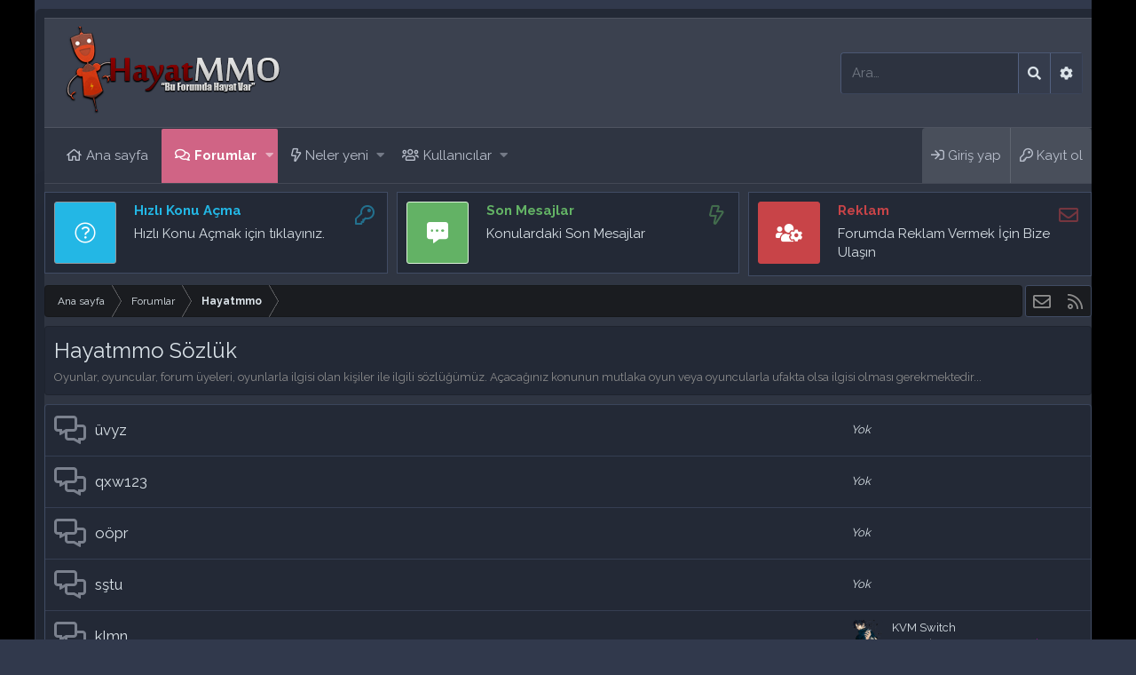

--- FILE ---
content_type: text/html; charset=utf-8
request_url: https://www.hayatmmo.org/forum/hayatmmo-s%C3%B6zl%C3%BCk.302/
body_size: 17828
content:
<!DOCTYPE html>
<html id="XF" lang="tr-TR" dir="LTR"
	data-app="public"
	data-template="forum_view"
	data-container-key="node-302"
	data-content-key=""
	data-logged-in="false"
	data-cookie-prefix="xf_"
	data-csrf="1768928879,955b85a3b7be5b6074b202d71b13cc93"
	class="XenMake PageStyleBoxed  has-no-js template-forum_view"
	>
<head>
	<meta charset="utf-8" />
	<meta http-equiv="X-UA-Compatible" content="IE=Edge" />
	<meta name="viewport" content="width=device-width, initial-scale=1, viewport-fit=cover">

	
	
	
	<link rel="shortcut icon" href="favicon.ico"/>
	<title>Hayatmmo Sözlük | Hayatmmo</title>

	
		<link rel="canonical" href="https://www.hayatmmo.org/forum/hayatmmo-s%C3%B6zl%C3%BCk.302/" />
	
		<link rel="alternate" type="application/rss+xml" title="Hayatmmo Sözlük için RSS beslemesi" href="/forum/hayatmmo-s%C3%B6zl%C3%BCk.302/index.rss" />
	
		<link rel="next" href="/kategori/hayatmmo-s%C3%B6zl%C3%BCk.302/sayfa-2" />
	

	
		
	
	
	<meta property="og:site_name" content="Hayatmmo" />


	
	
		
	
	
	<meta property="og:type" content="website" />


	
	
		
	
	
	
		<meta property="og:title" content="Hayatmmo Sözlük" />
		<meta property="twitter:title" content="Hayatmmo Sözlük" />
	


	
	
		
	
	
	
		<meta name="description" content="Oyunlar, oyuncular, forum üyeleri, oyunlarla ilgisi olan kişiler ile ilgili sözlüğümüz. Açacağınız konunun mutlaka oyun veya oyuncularla ufakta olsa ilgisi..." />
		<meta property="og:description" content="Oyunlar, oyuncular, forum üyeleri, oyunlarla ilgisi olan kişiler ile ilgili sözlüğümüz. Açacağınız konunun mutlaka oyun veya oyuncularla ufakta olsa ilgisi olması gerekmektedir..." />
		<meta property="twitter:description" content="Oyunlar, oyuncular, forum üyeleri, oyunlarla ilgisi olan kişiler ile ilgili sözlüğümüz. Açacağınız konunun mutlaka oyun veya oyuncularla ufakta olsa ilgisi olması gerekmektedir..." />
	


	
	
		
	
	
	<meta property="og:url" content="https://www.hayatmmo.org/forum/hayatmmo-s%C3%B6zl%C3%BCk.302/" />


	
	

	
		<meta name="theme-color" content="#3b414f" />
	

	
	

	
	<link rel="preload" href="/styles/fonts/fa/fa-regular-400.woff2" as="font" type="font/woff2" crossorigin="anonymous" />


	<link rel="preload" href="/styles/fonts/fa/fa-solid-900.woff2" as="font" type="font/woff2" crossorigin="anonymous" />


<link rel="preload" href="/styles/fonts/fa/fa-brands-400.woff2" as="font" type="font/woff2" crossorigin="anonymous" />

	<link rel="stylesheet" href="/css.php?css=public%3Anormalize.css%2Cpublic%3Acore.less%2Cpublic%3Aapp.less&amp;s=12&amp;l=3&amp;d=1723245351&amp;k=3f9d7e6985fdd1205e62233e2f7cccbcb2c3de21" />

	<link rel="stylesheet" href="/css.php?css=public%3AUserActivity.less%2Cpublic%3Anode_list.less%2Cpublic%3Ashare_controls.less%2Cpublic%3Astructured_list.less%2Cpublic%3Axm_core.less%2Cpublic%3Axm_footer.less%2Cpublic%3Axm_hero.less%2Cpublic%3Aextra.less&amp;s=12&amp;l=3&amp;d=1723245351&amp;k=c662cddb18f22d261c70c4be2f131cbdfea3df3b" />

	
		<script src="/js/xf/preamble.min.js?_v=5374ff6e"></script>
	


	
	
	
	<script async src="https://www.googletagmanager.com/gtag/js?id=UA-18262629-4"></script>
	<script>
		window.dataLayer = window.dataLayer || [];
		function gtag(){dataLayer.push(arguments);}
		gtag('js', new Date());
		gtag('config', 'UA-18262629-4', {
			// 
			
			
		});
	</script>

	<!--XenForo_Require:CSS-->
	
		<link href='//fonts.googleapis.com/css?family=Raleway:400,500,600,700' rel='stylesheet' type='text/css'>
	
	
	
	
</head>
<body data-template="forum_view">

<div class="p-pageWrapper" id="top">



<div class="xm-page-wrapper">


<header class="p-header" id="header">
	<div class="p-header-inner">
		<div class="p-header-content">

			<div class="p-header-logo p-header-logo--image">
				<a href="https://www.hayatmmo.org">
										
					<img src="/styles/xenmake/elegant-dark/xenforo/logo.png"
						alt="Hayatmmo" class="logo-desktop"
						 />
					
					
				</a>
			</div>

			
			
			
				


	<div class="xm-searchWrapper">
		<div class="xm-search--field">
			<input type="text" class="input" name="keywords" placeholder="Ara…" aria-label="Ara" form="xmSearch" data-menu-autofocus="true" />
		</div>
		<div class="xm-search--submit">
			<button type="submit" form="xmSearch">
				<i class="fa fa-search" aria-hidden="true" data-xf-init="tooltip" title="Ara"></i>
			</button>
		</div>
		<div class="xm-search--advance">
			<i class="fa fa-cog" aria-hidden="true"
			   data-xf-click="menu"
			   aria-label="Ara"
			   aria-expanded="false"
			   data-xf-init="tooltip"
			   title="Daha fazla seçenek"
			   aria-haspopup="true"></i>
			<div class="menu menu--structural" data-menu="menu" aria-hidden="true">
				<div class="menu-content">
					<form action="/arama/aranan" id="xmSearch" class="xm-search" method="post" data-no-auto-focus="true">
						
						<div class="menu-row">
						
			<select name="constraints" class="js-quickSearch-constraint input" aria-label="içinde ara">
				<option value="">Her yerde</option>
<option value="{&quot;search_type&quot;:&quot;post&quot;}">Konular</option>
<option value="{&quot;search_type&quot;:&quot;post&quot;,&quot;c&quot;:{&quot;nodes&quot;:[302],&quot;child_nodes&quot;:1}}">Bu forum</option>

			</select>
		
							</div>
						
						
						
						<div class="menu-row">
							<label class="iconic"><input type="checkbox"  name="c[title_only]" value="1" /><i aria-hidden="true"></i><span class="iconic-label">Sadece başlıkları ara</span></label>

						</div>
						
						<div class="menu-row">
							<div class="inputGroup">
								<span class="inputGroup-text" id="ctrl_search_menu_by_member">Kullanıcı:</span>
								<input type="text" class="input" name="c[users]" data-xf-init="auto-complete" placeholder="Üye" aria-labelledby="ctrl_search_menu_by_member" />
							</div>
						</div>
						<div class="menu-footer">
							<span class="menu-footer-controls">
								<button type="submit" class="button--primary button button--icon button--icon--search"><span class="button-text">Ara</span></button>
								<a href="/arama/" class="button"><span class="button-text">Gelişmiş Arama…</span></a>
							</span>
						</div>
						<input type="hidden" name="_xfToken" value="1768928879,955b85a3b7be5b6074b202d71b13cc93" />
					</form>
				</div>			
			</div>			
		</div>
	</div>


			
		</div>
	</div>
</header>






	<div class="p-navSticky p-navSticky--primary" data-xf-init="sticky-header">
		
	<nav class="p-nav">
		<div class="p-nav-inner">
			<a class="p-nav-menuTrigger" data-xf-click="off-canvas" data-menu=".js-headerOffCanvasMenu" role="button" tabindex="0">
				<i aria-hidden="true"></i>
				<span class="p-nav-menuText">Menü</span>
			</a>

			<div class="p-nav-smallLogo">
				<a href="https://www.hayatmmo.org">
							
					<img src="/styles/xenmake/elegant-dark/xenforo/logo.png"
						alt="Hayatmmo" class="logo-desktop"
					 />
					
					
				</a>
			</div>

			<div class="p-nav-scroller hScroller" data-xf-init="h-scroller" data-auto-scroll=".p-navEl.is-selected">
				<div class="hScroller-scroll">
					<ul class="p-nav-list js-offCanvasNavSource">
					
						<li>
							
	<div class="p-navEl " >
		

			
	
	<a href="https://www.hayatmmo.org"
		class="p-navEl-link "
		
		data-xf-key="1"
		data-nav-id="home">Ana sayfa</a>


			

		
		
	</div>

						</li>
					
						<li>
							
	<div class="p-navEl is-selected" data-has-children="true">
		

			
	
	<a href="/"
		class="p-navEl-link p-navEl-link--splitMenu "
		
		
		data-nav-id="forums">Forumlar</a>


			<a data-xf-key="2"
				data-xf-click="menu"
				data-menu-pos-ref="< .p-navEl"
				class="p-navEl-splitTrigger"
				role="button"
				tabindex="0"
				aria-label="Genişletilmiş geçiş"
				aria-expanded="false"
				aria-haspopup="true"></a>

		
		
			<div class="menu menu--structural" data-menu="menu" aria-hidden="true">
				<div class="menu-content">
					<!--<h4 class="menu-header">Forumlar</h4>-->
					
						
	
	
	<a href="/whats-new/posts/"
		class="menu-linkRow u-indentDepth0 js-offCanvasCopy "
		
		
		data-nav-id="newPosts">Yeni mesajlar</a>

	

					
						
	
	
	<a href="/arama/?type=post"
		class="menu-linkRow u-indentDepth0 js-offCanvasCopy "
		
		
		data-nav-id="searchForums">Forumlarda ara</a>

	

					
				</div>
			</div>
		
	</div>

						</li>
					
						<li>
							
	<div class="p-navEl " data-has-children="true">
		

			
	
	<a href="/whats-new/"
		class="p-navEl-link p-navEl-link--splitMenu "
		
		
		data-nav-id="whatsNew">Neler yeni</a>


			<a data-xf-key="3"
				data-xf-click="menu"
				data-menu-pos-ref="< .p-navEl"
				class="p-navEl-splitTrigger"
				role="button"
				tabindex="0"
				aria-label="Genişletilmiş geçiş"
				aria-expanded="false"
				aria-haspopup="true"></a>

		
		
			<div class="menu menu--structural" data-menu="menu" aria-hidden="true">
				<div class="menu-content">
					<!--<h4 class="menu-header">Neler yeni</h4>-->
					
						
	
	
	<a href="/whats-new/posts/"
		class="menu-linkRow u-indentDepth0 js-offCanvasCopy "
		 rel="nofollow"
		
		data-nav-id="whatsNewPosts">Yeni mesajlar</a>

	

					
						
	
	
	<a href="/whats-new/profile-posts/"
		class="menu-linkRow u-indentDepth0 js-offCanvasCopy "
		 rel="nofollow"
		
		data-nav-id="whatsNewProfilePosts">Yeni profil mesajları</a>

	

					
						
	
	
	<a href="/whats-new/latest-activity"
		class="menu-linkRow u-indentDepth0 js-offCanvasCopy "
		 rel="nofollow"
		
		data-nav-id="latestActivity">Son aktiviteler</a>

	

					
				</div>
			</div>
		
	</div>

						</li>
					
						<li>
							
	<div class="p-navEl " data-has-children="true">
		

			
	
	<a href="/uye/"
		class="p-navEl-link p-navEl-link--splitMenu "
		
		
		data-nav-id="members">Kullanıcılar</a>


			<a data-xf-key="4"
				data-xf-click="menu"
				data-menu-pos-ref="< .p-navEl"
				class="p-navEl-splitTrigger"
				role="button"
				tabindex="0"
				aria-label="Genişletilmiş geçiş"
				aria-expanded="false"
				aria-haspopup="true"></a>

		
		
			<div class="menu menu--structural" data-menu="menu" aria-hidden="true">
				<div class="menu-content">
					<!--<h4 class="menu-header">Kullanıcılar</h4>-->
					
						
	
	
	<a href="/çevrimiçi/"
		class="menu-linkRow u-indentDepth0 js-offCanvasCopy "
		
		
		data-nav-id="currentVisitors">Şu anki ziyaretçiler</a>

	

					
						
	
	
	<a href="/whats-new/profile-posts/"
		class="menu-linkRow u-indentDepth0 js-offCanvasCopy "
		 rel="nofollow"
		
		data-nav-id="newProfilePosts">Yeni profil mesajları</a>

	

					
						
	
	
	<a href="/arama/?type=profile_post"
		class="menu-linkRow u-indentDepth0 js-offCanvasCopy "
		
		
		data-nav-id="searchProfilePosts">Profil mesajlarında ara</a>

	

					
				</div>
			</div>
		
	</div>

						</li>
					
					</ul>
				</div>
			</div>
			
			
			<div class="p-nav-opposite">
				<div class="p-navgroup p-account p-navgroup--guest">
					
						<a href="/login/" class="p-navgroup-link p-navgroup-link--textual p-navgroup-link--logIn"
							data-xf-click="overlay" data-follow-redirects="on">
							<span class="p-navgroup-linkText">Giriş yap</span>
						</a>
						
							<a href="/register/" class="p-navgroup-link p-navgroup-link--textual p-navgroup-link--register"
								data-xf-click="overlay" data-follow-redirects="on">
								<span class="p-navgroup-linkText">Kayıt ol</span>
							</a>
						
					
					
					
				</div>

				<div class="p-navgroup p-discovery">
					<a href="/whats-new/"
						class="p-navgroup-link p-navgroup-link--iconic p-navgroup-link--whatsnew"
						aria-label="Neler yeni"
						title="Neler yeni">
						<i aria-hidden="true"></i>
						<span class="p-navgroup-linkText">Neler yeni</span>
					</a>

					
						<a href="/arama/"
							class="p-navgroup-link p-navgroup-link--iconic p-navgroup-link--search"
							data-xf-click="menu"
							data-xf-key="/"
							aria-label="Ara"
							aria-expanded="false"
							aria-haspopup="true"
							title="Ara">
							<i aria-hidden="true"></i>
							<span class="p-navgroup-linkText">Ara</span>
						</a>
						<div class="menu menu--structural menu--wide" data-menu="menu" aria-hidden="true">
							<form action="/arama/aranan" method="post"
								class="menu-content"
								data-xf-init="quick-search">

								<h3 class="menu-header">Ara</h3>
								
								<div class="menu-row">
									
										<div class="inputGroup inputGroup--joined">
											<input type="text" class="input" name="keywords" placeholder="Ara…" aria-label="Ara" data-menu-autofocus="true" />
											
			<select name="constraints" class="js-quickSearch-constraint input" aria-label="içinde ara">
				<option value="">Her yerde</option>
<option value="{&quot;search_type&quot;:&quot;post&quot;}">Konular</option>
<option value="{&quot;search_type&quot;:&quot;post&quot;,&quot;c&quot;:{&quot;nodes&quot;:[302],&quot;child_nodes&quot;:1}}">Bu forum</option>

			</select>
		
										</div>
									
								</div>

								
								<div class="menu-row">
									<label class="iconic"><input type="checkbox"  name="c[title_only]" value="1" /><i aria-hidden="true"></i><span class="iconic-label">Sadece başlıkları ara</span></label>

								</div>
								
								<div class="menu-row">
									<div class="inputGroup">
										<span class="inputGroup-text" id="ctrl_search_menu_by_member">Kullanıcı:</span>
										<input type="text" class="input" name="c[users]" data-xf-init="auto-complete" placeholder="Üye" aria-labelledby="ctrl_search_menu_by_member" />
									</div>
								</div>
								<div class="menu-footer">
									<span class="menu-footer-controls">
										<button type="submit" class="button--primary button button--icon button--icon--search"><span class="button-text">Ara</span></button>
										<a href="/arama/" class="button"><span class="button-text">Gelişmiş Arama…</span></a>
									</span>
								</div>

								<input type="hidden" name="_xfToken" value="1768928879,955b85a3b7be5b6074b202d71b13cc93" />
							</form>
						</div>
					
					
				</div>
			</div>
			
		</div>
	</nav>

	</div>
	




<div class="offCanvasMenu offCanvasMenu--nav js-headerOffCanvasMenu" data-menu="menu" aria-hidden="true" data-ocm-builder="navigation">
	<div class="offCanvasMenu-backdrop" data-menu-close="true"></div>
	<div class="offCanvasMenu-content">
		<div class="offCanvasMenu-header">
			Menü
			<a class="offCanvasMenu-closer" data-menu-close="true" role="button" tabindex="0" aria-label="Kapat"></a>
		</div>
		
			<div class="p-offCanvasRegisterLink">
				<div class="offCanvasMenu-linkHolder">
					<a href="/login/" class="offCanvasMenu-link" data-xf-click="overlay" data-menu-close="true">
						Giriş yap
					</a>
				</div>
				<hr class="offCanvasMenu-separator" />
				
					<div class="offCanvasMenu-linkHolder">
						<a href="/register/" class="offCanvasMenu-link" data-xf-click="overlay" data-menu-close="true">
							Kayıt ol
						</a>
					</div>
					<hr class="offCanvasMenu-separator" />
				
			</div>
		
		<div class="js-offCanvasNavTarget"></div>
	</div>
</div>


	

<div class="p-body">
	<div class="p-body-inner">
	
		
		
<div id="hero-page-content" class="hero-section">
	<div class="p-hero-inner container">
		
		<div class="hero-block ask">
			<div class="hero-body">
				<div class="hero-content">
					<div class="hero-icon-box-style">
						<div class="hero_icon blue">
							<span class="hero_crown">
								<span class="hero_crown"><i class="fal fa-question-circle"></i></span>
							</span>
						</div>
						<div class="icon-box-body">
						<h4>Hızlı Konu Açma</h4>
							<p>Hızlı Konu Açmak için tıklayınız.</p>	
						</div>
						<div class="icon-box-links">
							
								
									<a href="/register/" class="button--register button button button--icon button--icon--write" data-xf-click="overlay" data-xf-click="overlay" data-follow-redirects="on" data-xf-init="tooltip" title="Kayıt ol"><span class="button-text">
									</span></a>
									
							
						</div>
					</div>
				</div>
			</div>	
		</div>
		
		
		<div class="hero-block answer">
			<div class="hero-body">
				<div class="hero-content">
					<div class="hero-icon-box-style">
						<div class="hero_icon green">
							<span class="hero_crown"><i class="fas fa-comment-alt-dots"></i></span>
						</div>
						<div class="icon-box-body">
						<h4>Son Mesajlar</h4>
							<p>Konulardaki Son Mesajlar</p>
						</div>
						<div class="icon-box-links">
							
								<a href="/whats-new/posts/" class="button--green button button button--icon button--icon--bolt" data-xf-init="tooltip" title="Yeni mesajlar"><span class="button-text"></span></a>
							
						</div>
					</div>
				</div>
			</div>	
		</div>
		
		
		<div class="hero-block expert">
			<div class="hero-body">
				<div class="hero-content">
					<div class="hero-icon-box-style">
						<div class="hero_icon red">
							<span class="hero_crown"><i class="fas fa-users-cog"></i></span>
						</div>
						<div class="icon-box-body">
						<h4>Reklam</h4>
							<p>Forumda Reklam Vermek İçin Bize Ulaşın</p>
						</div>
						<div class="icon-box-links">
							
							
									
									<a href="/cesitli/iletisim/" class="button--red button button button--icon button--icon--reply" data-xf-click="overlay" data-xf-init="tooltip" title="Bize ulaşın"><span class="button-text">
									</span></a>	
								
							
							
						</div>
					</div>
				</div>
			</div>	
		</div>
		
	</div>
</div>
	
		<!--XF:EXTRA_OUTPUT-->

		

		

		
		
		<div class='xenmake-breadcrumb'>
		
	
		<ul class="p-breadcrumbs "
			itemscope itemtype="https://schema.org/BreadcrumbList">
		
			

			
			
				
				
	<li itemprop="itemListElement" itemscope itemtype="https://schema.org/ListItem">
		<a href="https://www.hayatmmo.org" itemprop="item">
			<span itemprop="name">Ana sayfa</span>
		</a>
		<meta itemprop="position" content="1" />
	</li>

			

			
				
				
	<li itemprop="itemListElement" itemscope itemtype="https://schema.org/ListItem">
		<a href="/" itemprop="item">
			<span itemprop="name">Forumlar</span>
		</a>
		<meta itemprop="position" content="2" />
	</li>

			
			
				
				
	<li itemprop="itemListElement" itemscope itemtype="https://schema.org/ListItem">
		<a href="/kategori/hayatmmo.298/" itemprop="item">
			<span itemprop="name">Hayatmmo</span>
		</a>
		<meta itemprop="position" content="3" />
	</li>

			

		
		</ul>
		
			
	

	
	
		<div class="block">
			<h3 class="block-minorHeader"><i class=""></i> Follow Us On Social Media</h3>	
		</div>
		
	
	<div class="shareButtons shareButtons--iconic">
		

			

			
			
			

			
			
			
			
			

			
			
			
			
			
			
			
			
			
			
			
						
			
		
			
				
			
			
			
				
					<a class="shareButtons-button shareButtons-button--email" href="/cesitli/iletisim" data-xf-click="overlay">
				
						<i aria-hidden="true"></i>
					<span>Bize ulaşın</span>
				</a>
			

			
				<a class="shareButtons-button shareButtons-button--rss" href="/forum/-/index.rss" target="_blank">
					<i aria-hidden="true"></i>
					<span>RSS</span>
				</a>
			
			
		
	</div>

		
	

		</div>
			
		

		
	<noscript><div class="blockMessage blockMessage--important blockMessage--iconic u-noJsOnly">JavaScript devre dışı. Daha iyi bir deneyim için, önce lütfen tarayıcınızda JavaScript'i etkinleştirin.</div></noscript>

		
	<!--[if lt IE 9]><div class="blockMessage blockMessage&#45;&#45;important blockMessage&#45;&#45;iconic">Çok eski bir web tarayıcısı kullanıyorsunuz. Bu veya diğer siteleri görüntülemekte sorunlar yaşayabilirsiniz..<br />Tarayıcınızı güncellemeli veya <a href="https://www.google.com/chrome/browser/" target="_blank">alternatif bir tarayıcı</a> kullanmalısınız.</div><![endif]-->


		
			<div class="p-body-header">
			
				
					<div class="p-title ">
					
						
							
								<h1 class="p-title-value">Hayatmmo Sözlük

	
	
	

</h1>
							
						
						
					
					</div>
				

				
					<div class="p-description">Oyunlar, oyuncular, forum üyeleri, oyunlarla ilgisi olan kişiler ile ilgili sözlüğümüz. Açacağınız konunun mutlaka oyun veya oyuncularla ufakta olsa ilgisi olması gerekmektedir...</div>
				
			
			</div>
		

		<div class="p-body-main   xm-sidebar-default">
			

			<div class="p-body-content">
				
				<div class="p-body-pageContent">






	
	
	






	

	
		
	








	
	<div class="block">
		<div class="block-container">
			<div class="block-body">
				
	
	
		
	
	
	
		
	

	<div class="node node--id303 node--depth2 node--forum node--read">
			
		
		<div class="node-body">
			<span class="node-icon" aria-hidden="true"><i></i></span>
			<div class="node-main js-nodeMain">
				

				
				<h3 class="node-title">
					<a href="/forum/%C3%BCvyz.303/" data-xf-init="" data-shortcut="node-description">üvyz</a>
	
	
	

				</h3>
				

				<div class="node-meta">
					
						<div class="node-statsMeta">
							<dl class="pairs pairs--inline">
								<dt>Konular</dt>
								<dd>0</dd>
							</dl>
							<dl class="pairs pairs--inline">
								<dt>Mesajlar</dt>
								<dd>0</dd>
							</dl>
						</div>
					

					
				</div>

				
					
	
	

				

				
			</div>

			
				<div class="node-stats">
					<dl class="pairs pairs--rows">
						<dt>Konular</dt>
						<dd>0</dd>
					</dl>
					<dl class="pairs pairs--rows">
						<dt>Mesajlar</dt>
						<dd>0</dd>
					</dl>
				</div>
			

			<div class="node-extra">
				
					<span class="node-extra-placeholder">Yok</span>
				
			</div>
		</div>
		
		
		
		
		
		
		
		
				
	</div>

	


	

	
		
	
	
	
		
	

	<div class="node node--id304 node--depth2 node--forum node--read">
			
		
		<div class="node-body">
			<span class="node-icon" aria-hidden="true"><i></i></span>
			<div class="node-main js-nodeMain">
				

				
				<h3 class="node-title">
					<a href="/forum/qxw123.304/" data-xf-init="" data-shortcut="node-description">qxw123</a>
	
	
	

				</h3>
				

				<div class="node-meta">
					
						<div class="node-statsMeta">
							<dl class="pairs pairs--inline">
								<dt>Konular</dt>
								<dd>0</dd>
							</dl>
							<dl class="pairs pairs--inline">
								<dt>Mesajlar</dt>
								<dd>0</dd>
							</dl>
						</div>
					

					
				</div>

				
					
	
	

				

				
			</div>

			
				<div class="node-stats">
					<dl class="pairs pairs--rows">
						<dt>Konular</dt>
						<dd>0</dd>
					</dl>
					<dl class="pairs pairs--rows">
						<dt>Mesajlar</dt>
						<dd>0</dd>
					</dl>
				</div>
			

			<div class="node-extra">
				
					<span class="node-extra-placeholder">Yok</span>
				
			</div>
		</div>
		
		
		
		
		
		
		
		
				
	</div>

	


	

	
		
	
	
	
		
	

	<div class="node node--id305 node--depth2 node--forum node--read">
			
		
		<div class="node-body">
			<span class="node-icon" aria-hidden="true"><i></i></span>
			<div class="node-main js-nodeMain">
				

				
				<h3 class="node-title">
					<a href="/forum/o%C3%B6pr.305/" data-xf-init="" data-shortcut="node-description">oöpr</a>
	
	
	

				</h3>
				

				<div class="node-meta">
					
						<div class="node-statsMeta">
							<dl class="pairs pairs--inline">
								<dt>Konular</dt>
								<dd>0</dd>
							</dl>
							<dl class="pairs pairs--inline">
								<dt>Mesajlar</dt>
								<dd>0</dd>
							</dl>
						</div>
					

					
				</div>

				
					
	
	

				

				
			</div>

			
				<div class="node-stats">
					<dl class="pairs pairs--rows">
						<dt>Konular</dt>
						<dd>0</dd>
					</dl>
					<dl class="pairs pairs--rows">
						<dt>Mesajlar</dt>
						<dd>0</dd>
					</dl>
				</div>
			

			<div class="node-extra">
				
					<span class="node-extra-placeholder">Yok</span>
				
			</div>
		</div>
		
		
		
		
		
		
		
		
				
	</div>

	


	

	
		
	
	
	
		
	

	<div class="node node--id306 node--depth2 node--forum node--read">
			
		
		<div class="node-body">
			<span class="node-icon" aria-hidden="true"><i></i></span>
			<div class="node-main js-nodeMain">
				

				
				<h3 class="node-title">
					<a href="/forum/s%C5%9Ftu.306/" data-xf-init="" data-shortcut="node-description">sştu</a>
	
	
	

				</h3>
				

				<div class="node-meta">
					
						<div class="node-statsMeta">
							<dl class="pairs pairs--inline">
								<dt>Konular</dt>
								<dd>0</dd>
							</dl>
							<dl class="pairs pairs--inline">
								<dt>Mesajlar</dt>
								<dd>0</dd>
							</dl>
						</div>
					

					
				</div>

				
					
	
	

				

				
			</div>

			
				<div class="node-stats">
					<dl class="pairs pairs--rows">
						<dt>Konular</dt>
						<dd>0</dd>
					</dl>
					<dl class="pairs pairs--rows">
						<dt>Mesajlar</dt>
						<dd>0</dd>
					</dl>
				</div>
			

			<div class="node-extra">
				
					<span class="node-extra-placeholder">Yok</span>
				
			</div>
		</div>
		
		
		
		
		
		
		
		
				
	</div>

	


	

	
		
	
	
	
		
	

	<div class="node node--id307 node--depth2 node--forum node--read">
			
		
		<div class="node-body">
			<span class="node-icon" aria-hidden="true"><i></i></span>
			<div class="node-main js-nodeMain">
				

				
				<h3 class="node-title">
					<a href="/forum/klmn.307/" data-xf-init="" data-shortcut="node-description">klmn</a>
	
	
	

				</h3>
				

				<div class="node-meta">
					
						<div class="node-statsMeta">
							<dl class="pairs pairs--inline">
								<dt>Konular</dt>
								<dd>33</dd>
							</dl>
							<dl class="pairs pairs--inline">
								<dt>Mesajlar</dt>
								<dd>34</dd>
							</dl>
						</div>
					

					
				</div>

				
					
	
	

				

				
			</div>

			
				<div class="node-stats">
					<dl class="pairs pairs--rows">
						<dt>Konular</dt>
						<dd>33</dd>
					</dl>
					<dl class="pairs pairs--rows">
						<dt>Mesajlar</dt>
						<dd>34</dd>
					</dl>
				</div>
			

			<div class="node-extra">
				
					<div class="node-extra-icon">
						
							<a href="/uye/kanatayak.413/" class="avatar avatar--xs" data-user-id="413" data-xf-init="member-tooltip">
			<img src="/data/avatars/s/0/413.jpg?1491317232" srcset="/data/avatars/m/0/413.jpg?1491317232 2x" alt="Kanatayak" class="avatar-u413-s" /> 
		</a>
						
					</div>
					<div class="node-extra-row">
						
							<a href="/konu/kvm-switch.18238/post-27275" class="node-extra-title" title="KVM Switch">KVM Switch</a>
						
					</div>
					<div class="node-extra-row">
						<ul class="listInline listInline--bullet">
							<li><time  class="node-extra-date u-dt" dir="auto" datetime="2014-06-20T20:19:43+0300" data-time="1403284783" data-date-string="20 Haziran 2014" data-time-string="20:19" title="20 Haziran 2014 20:19'de">20 Haziran 2014</time></li>
							
								<li class="node-extra-user"><a href="/uye/kanatayak.413/" class="username " dir="auto" data-user-id="413" data-xf-init="member-tooltip"><span class="username--style13">Kanatayak</span></a></li>
							
						</ul>
					</div>
				
			</div>
		</div>
		
		
		
		
		
		
		
		
				
	</div>

	


	

	
		
	
	
	
		
	

	<div class="node node--id308 node--depth2 node--forum node--read">
			
		
		<div class="node-body">
			<span class="node-icon" aria-hidden="true"><i></i></span>
			<div class="node-main js-nodeMain">
				

				
				<h3 class="node-title">
					<a href="/forum/abc%C3%A7.308/" data-xf-init="" data-shortcut="node-description">abcç</a>
	
	
	

				</h3>
				

				<div class="node-meta">
					
						<div class="node-statsMeta">
							<dl class="pairs pairs--inline">
								<dt>Konular</dt>
								<dd>64</dd>
							</dl>
							<dl class="pairs pairs--inline">
								<dt>Mesajlar</dt>
								<dd>64</dd>
							</dl>
						</div>
					

					
				</div>

				
					
	
	

				

				
			</div>

			
				<div class="node-stats">
					<dl class="pairs pairs--rows">
						<dt>Konular</dt>
						<dd>64</dd>
					</dl>
					<dl class="pairs pairs--rows">
						<dt>Mesajlar</dt>
						<dd>64</dd>
					</dl>
				</div>
			

			<div class="node-extra">
				
					<div class="node-extra-icon">
						
							<a href="/uye/byaffetmez.223/" class="avatar avatar--xs avatar--default avatar--default--dynamic" data-user-id="223" data-xf-init="member-tooltip" style="background-color: #669999; color: #1f2e2e">
			<span class="avatar-u223-s">B</span> 
		</a>
						
					</div>
					<div class="node-extra-row">
						
							<a href="/konu/abanoz.7470/post-9297" class="node-extra-title" title="abanoz">abanoz</a>
						
					</div>
					<div class="node-extra-row">
						<ul class="listInline listInline--bullet">
							<li><time  class="node-extra-date u-dt" dir="auto" datetime="2014-01-06T23:43:26+0300" data-time="1389041006" data-date-string="6 Ocak 2014" data-time-string="23:43" title="6 Ocak 2014 23:43'de">6 Ocak 2014</time></li>
							
								<li class="node-extra-user"><a href="/uye/byaffetmez.223/" class="username " dir="auto" data-user-id="223" data-xf-init="member-tooltip"><span class="username--style13">ByAffetmez</span></a></li>
							
						</ul>
					</div>
				
			</div>
		</div>
		
		
		
		
		
		
		
		
				
	</div>

	


	

	
		
	
	
	
		
	

	<div class="node node--id309 node--depth2 node--forum node--read">
			
		
		<div class="node-body">
			<span class="node-icon" aria-hidden="true"><i></i></span>
			<div class="node-main js-nodeMain">
				

				
				<h3 class="node-title">
					<a href="/forum/defg.309/" data-xf-init="" data-shortcut="node-description">defg</a>
	
	
	

				</h3>
				

				<div class="node-meta">
					
						<div class="node-statsMeta">
							<dl class="pairs pairs--inline">
								<dt>Konular</dt>
								<dd>9</dd>
							</dl>
							<dl class="pairs pairs--inline">
								<dt>Mesajlar</dt>
								<dd>13</dd>
							</dl>
						</div>
					

					
				</div>

				
					
	
	

				

				
			</div>

			
				<div class="node-stats">
					<dl class="pairs pairs--rows">
						<dt>Konular</dt>
						<dd>9</dd>
					</dl>
					<dl class="pairs pairs--rows">
						<dt>Mesajlar</dt>
						<dd>13</dd>
					</dl>
				</div>
			

			<div class="node-extra">
				
					<div class="node-extra-icon">
						
							<a href="/uye/coadmin.2023/" class="avatar avatar--xs avatar--default avatar--default--dynamic" data-user-id="2023" data-xf-init="member-tooltip" style="background-color: #996699; color: #2e1f2e">
			<span class="avatar-u2023-s">C</span> 
		</a>
						
					</div>
					<div class="node-extra-row">
						
							<a href="/konu/dima%C4%9F.25986/post-39299" class="node-extra-title" title="Dimağ">Dimağ</a>
						
					</div>
					<div class="node-extra-row">
						<ul class="listInline listInline--bullet">
							<li><time  class="node-extra-date u-dt" dir="auto" datetime="2014-10-22T20:02:57+0300" data-time="1413997377" data-date-string="22 Ekim 2014" data-time-string="20:02" title="22 Ekim 2014 20:02'de">22 Ekim 2014</time></li>
							
								<li class="node-extra-user"><a href="/uye/coadmin.2023/" class="username " dir="auto" data-user-id="2023" data-xf-init="member-tooltip"><span class="username--style2">coadmin</span></a></li>
							
						</ul>
					</div>
				
			</div>
		</div>
		
		
		
		
		
		
		
		
				
	</div>

	


	

	
		
	
	
	
		
	

	<div class="node node--id310 node--depth2 node--forum node--read">
			
		
		<div class="node-body">
			<span class="node-icon" aria-hidden="true"><i></i></span>
			<div class="node-main js-nodeMain">
				

				
				<h3 class="node-title">
					<a href="/forum/h%C4%B1ij.310/" data-xf-init="" data-shortcut="node-description">hıij</a>
	
	
	

				</h3>
				

				<div class="node-meta">
					
						<div class="node-statsMeta">
							<dl class="pairs pairs--inline">
								<dt>Konular</dt>
								<dd>1</dd>
							</dl>
							<dl class="pairs pairs--inline">
								<dt>Mesajlar</dt>
								<dd>1</dd>
							</dl>
						</div>
					

					
				</div>

				
					
	
	

				

				
			</div>

			
				<div class="node-stats">
					<dl class="pairs pairs--rows">
						<dt>Konular</dt>
						<dd>1</dd>
					</dl>
					<dl class="pairs pairs--rows">
						<dt>Mesajlar</dt>
						<dd>1</dd>
					</dl>
				</div>
			

			<div class="node-extra">
				
					<div class="node-extra-icon">
						
							<a href="/uye/yasa22.1306/" class="avatar avatar--xs" data-user-id="1306" data-xf-init="member-tooltip">
			<img src="/data/avatars/s/1/1306.jpg?1491317232" srcset="/data/avatars/m/1/1306.jpg?1491317232 2x" alt="YaSa22" class="avatar-u1306-s" /> 
		</a>
						
					</div>
					<div class="node-extra-row">
						
							<a href="/konu/%C4%B0lhak.25667/post-38764" class="node-extra-title" title="İlhak">İlhak</a>
						
					</div>
					<div class="node-extra-row">
						<ul class="listInline listInline--bullet">
							<li><time  class="node-extra-date u-dt" dir="auto" datetime="2014-09-24T22:24:06+0300" data-time="1411586646" data-date-string="24 Eylül 2014" data-time-string="22:24" title="24 Eylül 2014 22:24'de">24 Eylül 2014</time></li>
							
								<li class="node-extra-user"><a href="/uye/yasa22.1306/" class="username " dir="auto" data-user-id="1306" data-xf-init="member-tooltip"><span class="username--style13">YaSa22</span></a></li>
							
						</ul>
					</div>
				
			</div>
		</div>
		
		
		
		
		
		
		
		
				
	</div>

	


	

	

			</div>
		</div>
	</div>
	





	


<div class="block" data-xf-init="" data-type="thread" data-href="/inline-mod/">

	<div class="block-outer"><div class="block-outer-main"><nav class="pageNavWrapper pageNavWrapper--mixed ">



<div class="pageNav  pageNav--skipEnd">
	

	<ul class="pageNav-main">
		

	
		<li class="pageNav-page pageNav-page--current "><a href="/forum/hayatmmo-s%C3%B6zl%C3%BCk.302/">1</a></li>
	


		

		
			

	
		<li class="pageNav-page pageNav-page--later"><a href="/kategori/hayatmmo-s%C3%B6zl%C3%BCk.302/sayfa-2">2</a></li>
	

		
			

	
		<li class="pageNav-page pageNav-page--later"><a href="/kategori/hayatmmo-s%C3%B6zl%C3%BCk.302/sayfa-3">3</a></li>
	

		

		
			
				<li class="pageNav-page pageNav-page--skip pageNav-page--skipEnd">
					<a data-xf-init="tooltip" title="Sayfaya git"
						data-xf-click="menu"
						role="button" tabindex="0" aria-expanded="false" aria-haspopup="true">…</a>
					

	<div class="menu menu--pageJump" data-menu="menu" aria-hidden="true">
		<div class="menu-content">
			<h4 class="menu-header">Sayfaya git</h4>
			<div class="menu-row" data-xf-init="page-jump" data-page-url="/forum/hayatmmo-s%C3%B6zl%C3%BCk.302/page-%page%">
				<div class="inputGroup inputGroup--numbers">
					<div class="inputGroup inputGroup--numbers inputNumber" data-xf-init="number-box"><input type="number" pattern="\d*" class="input input--number js-numberBoxTextInput input input--numberNarrow js-pageJumpPage" value="4"  min="1" max="37" step="1" required="required" data-menu-autofocus="true" /></div>
					<span class="inputGroup-text"><button type="button" class="js-pageJumpGo button"><span class="button-text">İşlem yap</span></button></span>
				</div>
			</div>
		</div>
	</div>

				</li>
			
		

		

	
		<li class="pageNav-page "><a href="/kategori/hayatmmo-s%C3%B6zl%C3%BCk.302/sayfa-37">37</a></li>
	

	</ul>

	
		<a href="/kategori/hayatmmo-s%C3%B6zl%C3%BCk.302/sayfa-2" class="pageNav-jump pageNav-jump--next">Sonraki</a>
	
</div>

<div class="pageNavSimple">
	

	<a class="pageNavSimple-el pageNavSimple-el--current"
		data-xf-init="tooltip" title="Sayfaya git"
		data-xf-click="menu" role="button" tabindex="0" aria-expanded="false" aria-haspopup="true">
		1 of 37
	</a>
	

	<div class="menu menu--pageJump" data-menu="menu" aria-hidden="true">
		<div class="menu-content">
			<h4 class="menu-header">Sayfaya git</h4>
			<div class="menu-row" data-xf-init="page-jump" data-page-url="/forum/hayatmmo-s%C3%B6zl%C3%BCk.302/page-%page%">
				<div class="inputGroup inputGroup--numbers">
					<div class="inputGroup inputGroup--numbers inputNumber" data-xf-init="number-box"><input type="number" pattern="\d*" class="input input--number js-numberBoxTextInput input input--numberNarrow js-pageJumpPage" value="1"  min="1" max="37" step="1" required="required" data-menu-autofocus="true" /></div>
					<span class="inputGroup-text"><button type="button" class="js-pageJumpGo button"><span class="button-text">İşlem yap</span></button></span>
				</div>
			</div>
		</div>
	</div>


	
		<a href="/kategori/hayatmmo-s%C3%B6zl%C3%BCk.302/sayfa-2" class="pageNavSimple-el pageNavSimple-el--next">
			Sonraki <i aria-hidden="true"></i>
		</a>
		<a href="/kategori/hayatmmo-s%C3%B6zl%C3%BCk.302/sayfa-37"
			class="pageNavSimple-el pageNavSimple-el--last"
			data-xf-init="tooltip" title="Son">
			<i aria-hidden="true"></i> <span class="u-srOnly">Son</span>
		</a>
	
</div>

</nav>



</div></div>

	
	

	<div class="block-container">
		<div class="block-filterBar">
			<div class="filterBar">
				

				<a class="filterBar-menuTrigger" data-xf-click="menu" role="button" tabindex="0" aria-expanded="false" aria-haspopup="true">Filtreler</a>
				<div class="menu menu--wide" data-menu="menu" aria-hidden="true"
					data-href="/forum/hayatmmo-s%C3%B6zl%C3%BCk.302/filters"
					data-load-target=".js-filterMenuBody">
					<div class="menu-content">
						<h4 class="menu-header">Seçilenleri göster:</h4>
						<div class="js-filterMenuBody">
							<div class="menu-row">Yükleniyor…</div>
						</div>
					</div>
				</div>
			</div>
		</div>

		

		<div class="block-body">
			<div class="structItemContainer">
				

	

	


				
					

					<div class="structItemContainer-group js-threadList">
						
							
								

	

	<div class="structItem structItem--thread js-inlineModContainer js-threadListItem-27214" data-author="YaSa22">
		<div class="structItem-cell structItem-cell--icon">
			<div class="structItem-iconContainer">
				<a href="/uye/yasa22.1306/" class="avatar avatar--s" data-user-id="1306" data-xf-init="member-tooltip">
			<img src="/data/avatars/s/1/1306.jpg?1491317232" srcset="/data/avatars/m/1/1306.jpg?1491317232 2x" alt="YaSa22" class="avatar-u1306-s" /> 
		</a>
				
			</div>
		</div>
		<div class="structItem-cell structItem-cell--main" data-xf-init="touch-proxy">
			

			<div class="structItem-title">
				
				
				<a href="/konu/meibutsu-y%C3%B6resel-me%C5%9Fhur-%C3%BCr%C3%BCn.27214/" class="" data-tp-primary="on" data-xf-init="preview-tooltip" data-preview-url="/konu/meibutsu-y%C3%B6resel-me%C5%9Fhur-%C3%BCr%C3%BCn.27214/preview">(meibutsu)	yöresel meşhur ürün</a>
	
	
	

			</div>

			<div class="structItem-minor">
				

				
					<ul class="structItem-parts">
						<li><a href="/uye/yasa22.1306/" class="username " dir="auto" data-user-id="1306" data-xf-init="member-tooltip"><span class="username--style13">YaSa22</span></a></li>
						<li class="structItem-startDate"><a href="/konu/meibutsu-y%C3%B6resel-me%C5%9Fhur-%C3%BCr%C3%BCn.27214/" rel="nofollow"><time  class="u-dt" dir="auto" datetime="2014-11-22T14:29:30+0300" data-time="1416655770" data-date-string="22 Kasım 2014" data-time-string="14:29" title="22 Kasım 2014 14:29'de">22 Kasım 2014</time></a></li>
						
					</ul>

					
				
			</div>
		</div>
		<div class="structItem-cell structItem-cell--meta" title="İlk mesaj tepki puanı: 0">
			<dl class="pairs pairs--justified">
				<dt>Cevaplar</dt>
				<dd>1</dd>
			</dl>
			<dl class="pairs pairs--justified structItem-minor">
				<dt>Görüntüleme</dt>
				<dd>4K</dd>
			</dl>
		</div>
		<div class="structItem-cell structItem-cell--latest">
			
				<a href="/konu/meibutsu-y%C3%B6resel-me%C5%9Fhur-%C3%BCr%C3%BCn.27214/latest" rel="nofollow"><time  class="structItem-latestDate u-dt" dir="auto" datetime="2014-11-29T20:34:04+0300" data-time="1417282444" data-date-string="29 Kasım 2014" data-time-string="20:34" title="29 Kasım 2014 20:34'de">29 Kasım 2014</time></a>
				<div class="structItem-minor">
					
						<a href="/uye/coadmin.2023/" class="username " dir="auto" data-user-id="2023" data-xf-init="member-tooltip"><span class="username--style2">coadmin</span></a>
					
				</div>
			
		</div>
		<div class="structItem-cell structItem-cell--icon structItem-cell--iconEnd">
			<div class="structItem-iconContainer">
				
					<a href="/uye/coadmin.2023/" class="avatar avatar--xxs avatar--default avatar--default--dynamic" data-user-id="2023" data-xf-init="member-tooltip" style="background-color: #996699; color: #2e1f2e">
			<span class="avatar-u2023-s">C</span> 
		</a>
				
			</div>
		</div>
	</div>

							
								

	

	<div class="structItem structItem--thread js-inlineModContainer js-threadListItem-27215" data-author="YaSa22">
		<div class="structItem-cell structItem-cell--icon">
			<div class="structItem-iconContainer">
				<a href="/uye/yasa22.1306/" class="avatar avatar--s" data-user-id="1306" data-xf-init="member-tooltip">
			<img src="/data/avatars/s/1/1306.jpg?1491317232" srcset="/data/avatars/m/1/1306.jpg?1491317232 2x" alt="YaSa22" class="avatar-u1306-s" /> 
		</a>
				
			</div>
		</div>
		<div class="structItem-cell structItem-cell--main" data-xf-init="touch-proxy">
			

			<div class="structItem-title">
				
				
				<a href="/konu/meibo-isim-listesi-kay%C4%B1t-defteri.27215/" class="" data-tp-primary="on" data-xf-init="preview-tooltip" data-preview-url="/konu/meibo-isim-listesi-kay%C4%B1t-defteri.27215/preview">(meibo)	isim listesi, kayıt defteri</a>
	
	
	

			</div>

			<div class="structItem-minor">
				

				
					<ul class="structItem-parts">
						<li><a href="/uye/yasa22.1306/" class="username " dir="auto" data-user-id="1306" data-xf-init="member-tooltip"><span class="username--style13">YaSa22</span></a></li>
						<li class="structItem-startDate"><a href="/konu/meibo-isim-listesi-kay%C4%B1t-defteri.27215/" rel="nofollow"><time  class="u-dt" dir="auto" datetime="2014-11-22T14:29:41+0300" data-time="1416655781" data-date-string="22 Kasım 2014" data-time-string="14:29" title="22 Kasım 2014 14:29'de">22 Kasım 2014</time></a></li>
						
					</ul>

					
				
			</div>
		</div>
		<div class="structItem-cell structItem-cell--meta" title="İlk mesaj tepki puanı: 0">
			<dl class="pairs pairs--justified">
				<dt>Cevaplar</dt>
				<dd>1</dd>
			</dl>
			<dl class="pairs pairs--justified structItem-minor">
				<dt>Görüntüleme</dt>
				<dd>1K</dd>
			</dl>
		</div>
		<div class="structItem-cell structItem-cell--latest">
			
				<a href="/konu/meibo-isim-listesi-kay%C4%B1t-defteri.27215/latest" rel="nofollow"><time  class="structItem-latestDate u-dt" dir="auto" datetime="2014-11-29T20:32:33+0300" data-time="1417282353" data-date-string="29 Kasım 2014" data-time-string="20:32" title="29 Kasım 2014 20:32'de">29 Kasım 2014</time></a>
				<div class="structItem-minor">
					
						<a href="/uye/coadmin.2023/" class="username " dir="auto" data-user-id="2023" data-xf-init="member-tooltip"><span class="username--style2">coadmin</span></a>
					
				</div>
			
		</div>
		<div class="structItem-cell structItem-cell--icon structItem-cell--iconEnd">
			<div class="structItem-iconContainer">
				
					<a href="/uye/coadmin.2023/" class="avatar avatar--xxs avatar--default avatar--default--dynamic" data-user-id="2023" data-xf-init="member-tooltip" style="background-color: #996699; color: #2e1f2e">
			<span class="avatar-u2023-s">C</span> 
		</a>
				
			</div>
		</div>
	</div>

							
								

	

	<div class="structItem structItem--thread js-inlineModContainer js-threadListItem-27216" data-author="YaSa22">
		<div class="structItem-cell structItem-cell--icon">
			<div class="structItem-iconContainer">
				<a href="/uye/yasa22.1306/" class="avatar avatar--s" data-user-id="1306" data-xf-init="member-tooltip">
			<img src="/data/avatars/s/1/1306.jpg?1491317232" srcset="/data/avatars/m/1/1306.jpg?1491317232 2x" alt="YaSa22" class="avatar-u1306-s" /> 
		</a>
				
			</div>
		</div>
		<div class="structItem-cell structItem-cell--main" data-xf-init="touch-proxy">
			

			<div class="structItem-title">
				
				
				<a href="/konu/meian-iyi-fikir.27216/" class="" data-tp-primary="on" data-xf-init="preview-tooltip" data-preview-url="/konu/meian-iyi-fikir.27216/preview">(meian)	iyi fikir</a>
	
	
	

			</div>

			<div class="structItem-minor">
				

				
					<ul class="structItem-parts">
						<li><a href="/uye/yasa22.1306/" class="username " dir="auto" data-user-id="1306" data-xf-init="member-tooltip"><span class="username--style13">YaSa22</span></a></li>
						<li class="structItem-startDate"><a href="/konu/meian-iyi-fikir.27216/" rel="nofollow"><time  class="u-dt" dir="auto" datetime="2014-11-22T14:29:54+0300" data-time="1416655794" data-date-string="22 Kasım 2014" data-time-string="14:29" title="22 Kasım 2014 14:29'de">22 Kasım 2014</time></a></li>
						
					</ul>

					
				
			</div>
		</div>
		<div class="structItem-cell structItem-cell--meta" title="İlk mesaj tepki puanı: 0">
			<dl class="pairs pairs--justified">
				<dt>Cevaplar</dt>
				<dd>1</dd>
			</dl>
			<dl class="pairs pairs--justified structItem-minor">
				<dt>Görüntüleme</dt>
				<dd>1K</dd>
			</dl>
		</div>
		<div class="structItem-cell structItem-cell--latest">
			
				<a href="/konu/meian-iyi-fikir.27216/latest" rel="nofollow"><time  class="structItem-latestDate u-dt" dir="auto" datetime="2014-11-29T20:32:15+0300" data-time="1417282335" data-date-string="29 Kasım 2014" data-time-string="20:32" title="29 Kasım 2014 20:32'de">29 Kasım 2014</time></a>
				<div class="structItem-minor">
					
						<a href="/uye/coadmin.2023/" class="username " dir="auto" data-user-id="2023" data-xf-init="member-tooltip"><span class="username--style2">coadmin</span></a>
					
				</div>
			
		</div>
		<div class="structItem-cell structItem-cell--icon structItem-cell--iconEnd">
			<div class="structItem-iconContainer">
				
					<a href="/uye/coadmin.2023/" class="avatar avatar--xxs avatar--default avatar--default--dynamic" data-user-id="2023" data-xf-init="member-tooltip" style="background-color: #996699; color: #2e1f2e">
			<span class="avatar-u2023-s">C</span> 
		</a>
				
			</div>
		</div>
	</div>

							
								

	

	<div class="structItem structItem--thread js-inlineModContainer js-threadListItem-27217" data-author="YaSa22">
		<div class="structItem-cell structItem-cell--icon">
			<div class="structItem-iconContainer">
				<a href="/uye/yasa22.1306/" class="avatar avatar--s" data-user-id="1306" data-xf-init="member-tooltip">
			<img src="/data/avatars/s/1/1306.jpg?1491317232" srcset="/data/avatars/m/1/1306.jpg?1491317232 2x" alt="YaSa22" class="avatar-u1306-s" /> 
		</a>
				
			</div>
		</div>
		<div class="structItem-cell structItem-cell--main" data-xf-init="touch-proxy">
			

			<div class="structItem-title">
				
				
				<a href="/konu/mei-ye%C4%9Fen-k%C4%B1z.27217/" class="" data-tp-primary="on" data-xf-init="preview-tooltip" data-preview-url="/konu/mei-ye%C4%9Fen-k%C4%B1z.27217/preview">(mei)	yeğen (kız)</a>
	
	
	

			</div>

			<div class="structItem-minor">
				

				
					<ul class="structItem-parts">
						<li><a href="/uye/yasa22.1306/" class="username " dir="auto" data-user-id="1306" data-xf-init="member-tooltip"><span class="username--style13">YaSa22</span></a></li>
						<li class="structItem-startDate"><a href="/konu/mei-ye%C4%9Fen-k%C4%B1z.27217/" rel="nofollow"><time  class="u-dt" dir="auto" datetime="2014-11-22T14:30:30+0300" data-time="1416655830" data-date-string="22 Kasım 2014" data-time-string="14:30" title="22 Kasım 2014 14:30'de">22 Kasım 2014</time></a></li>
						
					</ul>

					
				
			</div>
		</div>
		<div class="structItem-cell structItem-cell--meta" title="İlk mesaj tepki puanı: 0">
			<dl class="pairs pairs--justified">
				<dt>Cevaplar</dt>
				<dd>1</dd>
			</dl>
			<dl class="pairs pairs--justified structItem-minor">
				<dt>Görüntüleme</dt>
				<dd>1K</dd>
			</dl>
		</div>
		<div class="structItem-cell structItem-cell--latest">
			
				<a href="/konu/mei-ye%C4%9Fen-k%C4%B1z.27217/latest" rel="nofollow"><time  class="structItem-latestDate u-dt" dir="auto" datetime="2014-11-29T20:31:56+0300" data-time="1417282316" data-date-string="29 Kasım 2014" data-time-string="20:31" title="29 Kasım 2014 20:31'de">29 Kasım 2014</time></a>
				<div class="structItem-minor">
					
						<a href="/uye/coadmin.2023/" class="username " dir="auto" data-user-id="2023" data-xf-init="member-tooltip"><span class="username--style2">coadmin</span></a>
					
				</div>
			
		</div>
		<div class="structItem-cell structItem-cell--icon structItem-cell--iconEnd">
			<div class="structItem-iconContainer">
				
					<a href="/uye/coadmin.2023/" class="avatar avatar--xxs avatar--default avatar--default--dynamic" data-user-id="2023" data-xf-init="member-tooltip" style="background-color: #996699; color: #2e1f2e">
			<span class="avatar-u2023-s">C</span> 
		</a>
				
			</div>
		</div>
	</div>

							
								

	

	<div class="structItem structItem--thread js-inlineModContainer js-threadListItem-27218" data-author="YaSa22">
		<div class="structItem-cell structItem-cell--icon">
			<div class="structItem-iconContainer">
				<a href="/uye/yasa22.1306/" class="avatar avatar--s" data-user-id="1306" data-xf-init="member-tooltip">
			<img src="/data/avatars/s/1/1306.jpg?1491317232" srcset="/data/avatars/m/1/1306.jpg?1491317232 2x" alt="YaSa22" class="avatar-u1306-s" /> 
		</a>
				
			</div>
		</div>
		<div class="structItem-cell structItem-cell--main" data-xf-init="touch-proxy">
			

			<div class="structItem-title">
				
				
				<a href="/konu/megusuri-g%C3%B6z-ilac%C4%B1.27218/" class="" data-tp-primary="on" data-xf-init="preview-tooltip" data-preview-url="/konu/megusuri-g%C3%B6z-ilac%C4%B1.27218/preview">(megusuri)	göz ilacı</a>
	
	
	

			</div>

			<div class="structItem-minor">
				

				
					<ul class="structItem-parts">
						<li><a href="/uye/yasa22.1306/" class="username " dir="auto" data-user-id="1306" data-xf-init="member-tooltip"><span class="username--style13">YaSa22</span></a></li>
						<li class="structItem-startDate"><a href="/konu/megusuri-g%C3%B6z-ilac%C4%B1.27218/" rel="nofollow"><time  class="u-dt" dir="auto" datetime="2014-11-22T14:30:43+0300" data-time="1416655843" data-date-string="22 Kasım 2014" data-time-string="14:30" title="22 Kasım 2014 14:30'de">22 Kasım 2014</time></a></li>
						
					</ul>

					
				
			</div>
		</div>
		<div class="structItem-cell structItem-cell--meta" title="İlk mesaj tepki puanı: 0">
			<dl class="pairs pairs--justified">
				<dt>Cevaplar</dt>
				<dd>1</dd>
			</dl>
			<dl class="pairs pairs--justified structItem-minor">
				<dt>Görüntüleme</dt>
				<dd>1K</dd>
			</dl>
		</div>
		<div class="structItem-cell structItem-cell--latest">
			
				<a href="/konu/megusuri-g%C3%B6z-ilac%C4%B1.27218/latest" rel="nofollow"><time  class="structItem-latestDate u-dt" dir="auto" datetime="2014-11-29T20:31:03+0300" data-time="1417282263" data-date-string="29 Kasım 2014" data-time-string="20:31" title="29 Kasım 2014 20:31'de">29 Kasım 2014</time></a>
				<div class="structItem-minor">
					
						<a href="/uye/coadmin.2023/" class="username " dir="auto" data-user-id="2023" data-xf-init="member-tooltip"><span class="username--style2">coadmin</span></a>
					
				</div>
			
		</div>
		<div class="structItem-cell structItem-cell--icon structItem-cell--iconEnd">
			<div class="structItem-iconContainer">
				
					<a href="/uye/coadmin.2023/" class="avatar avatar--xxs avatar--default avatar--default--dynamic" data-user-id="2023" data-xf-init="member-tooltip" style="background-color: #996699; color: #2e1f2e">
			<span class="avatar-u2023-s">C</span> 
		</a>
				
			</div>
		</div>
	</div>

							
								

	

	<div class="structItem structItem--thread js-inlineModContainer js-threadListItem-27219" data-author="YaSa22">
		<div class="structItem-cell structItem-cell--icon">
			<div class="structItem-iconContainer">
				<a href="/uye/yasa22.1306/" class="avatar avatar--s" data-user-id="1306" data-xf-init="member-tooltip">
			<img src="/data/avatars/s/1/1306.jpg?1491317232" srcset="/data/avatars/m/1/1306.jpg?1491317232 2x" alt="YaSa22" class="avatar-u1306-s" /> 
		</a>
				
			</div>
		</div>
		<div class="structItem-cell structItem-cell--main" data-xf-init="touch-proxy">
			

			<div class="structItem-title">
				
				
				<a href="/konu/meguru-gezinmek-dola%C5%9Fmak-tur-yapmak.27219/" class="" data-tp-primary="on" data-xf-init="preview-tooltip" data-preview-url="/konu/meguru-gezinmek-dola%C5%9Fmak-tur-yapmak.27219/preview">(meguru)	gezinmek, dolaşmak, tur yapmak</a>
	
	
	

			</div>

			<div class="structItem-minor">
				

				
					<ul class="structItem-parts">
						<li><a href="/uye/yasa22.1306/" class="username " dir="auto" data-user-id="1306" data-xf-init="member-tooltip"><span class="username--style13">YaSa22</span></a></li>
						<li class="structItem-startDate"><a href="/konu/meguru-gezinmek-dola%C5%9Fmak-tur-yapmak.27219/" rel="nofollow"><time  class="u-dt" dir="auto" datetime="2014-11-22T14:30:56+0300" data-time="1416655856" data-date-string="22 Kasım 2014" data-time-string="14:30" title="22 Kasım 2014 14:30'de">22 Kasım 2014</time></a></li>
						
					</ul>

					
				
			</div>
		</div>
		<div class="structItem-cell structItem-cell--meta" title="İlk mesaj tepki puanı: 0">
			<dl class="pairs pairs--justified">
				<dt>Cevaplar</dt>
				<dd>1</dd>
			</dl>
			<dl class="pairs pairs--justified structItem-minor">
				<dt>Görüntüleme</dt>
				<dd>1K</dd>
			</dl>
		</div>
		<div class="structItem-cell structItem-cell--latest">
			
				<a href="/konu/meguru-gezinmek-dola%C5%9Fmak-tur-yapmak.27219/latest" rel="nofollow"><time  class="structItem-latestDate u-dt" dir="auto" datetime="2014-11-29T20:30:48+0300" data-time="1417282248" data-date-string="29 Kasım 2014" data-time-string="20:30" title="29 Kasım 2014 20:30'de">29 Kasım 2014</time></a>
				<div class="structItem-minor">
					
						<a href="/uye/coadmin.2023/" class="username " dir="auto" data-user-id="2023" data-xf-init="member-tooltip"><span class="username--style2">coadmin</span></a>
					
				</div>
			
		</div>
		<div class="structItem-cell structItem-cell--icon structItem-cell--iconEnd">
			<div class="structItem-iconContainer">
				
					<a href="/uye/coadmin.2023/" class="avatar avatar--xxs avatar--default avatar--default--dynamic" data-user-id="2023" data-xf-init="member-tooltip" style="background-color: #996699; color: #2e1f2e">
			<span class="avatar-u2023-s">C</span> 
		</a>
				
			</div>
		</div>
	</div>

							
								

	

	<div class="structItem structItem--thread js-inlineModContainer js-threadListItem-27220" data-author="YaSa22">
		<div class="structItem-cell structItem-cell--icon">
			<div class="structItem-iconContainer">
				<a href="/uye/yasa22.1306/" class="avatar avatar--s" data-user-id="1306" data-xf-init="member-tooltip">
			<img src="/data/avatars/s/1/1306.jpg?1491317232" srcset="/data/avatars/m/1/1306.jpg?1491317232 2x" alt="YaSa22" class="avatar-u1306-s" /> 
		</a>
				
			</div>
		</div>
		<div class="structItem-cell structItem-cell--main" data-xf-init="touch-proxy">
			

			<div class="structItem-title">
				
				
				<a href="/konu/meguro-meguro-tokyoda-il%C3%A7e.27220/" class="" data-tp-primary="on" data-xf-init="preview-tooltip" data-preview-url="/konu/meguro-meguro-tokyoda-il%C3%A7e.27220/preview">(meguro)	Meguro (Tokyo&#039;da ilçe)</a>
	
	
	

			</div>

			<div class="structItem-minor">
				

				
					<ul class="structItem-parts">
						<li><a href="/uye/yasa22.1306/" class="username " dir="auto" data-user-id="1306" data-xf-init="member-tooltip"><span class="username--style13">YaSa22</span></a></li>
						<li class="structItem-startDate"><a href="/konu/meguro-meguro-tokyoda-il%C3%A7e.27220/" rel="nofollow"><time  class="u-dt" dir="auto" datetime="2014-11-22T14:31:10+0300" data-time="1416655870" data-date-string="22 Kasım 2014" data-time-string="14:31" title="22 Kasım 2014 14:31'de">22 Kasım 2014</time></a></li>
						
					</ul>

					
				
			</div>
		</div>
		<div class="structItem-cell structItem-cell--meta" title="İlk mesaj tepki puanı: 0">
			<dl class="pairs pairs--justified">
				<dt>Cevaplar</dt>
				<dd>1</dd>
			</dl>
			<dl class="pairs pairs--justified structItem-minor">
				<dt>Görüntüleme</dt>
				<dd>1K</dd>
			</dl>
		</div>
		<div class="structItem-cell structItem-cell--latest">
			
				<a href="/konu/meguro-meguro-tokyoda-il%C3%A7e.27220/latest" rel="nofollow"><time  class="structItem-latestDate u-dt" dir="auto" datetime="2014-11-29T20:29:53+0300" data-time="1417282193" data-date-string="29 Kasım 2014" data-time-string="20:29" title="29 Kasım 2014 20:29'de">29 Kasım 2014</time></a>
				<div class="structItem-minor">
					
						<a href="/uye/coadmin.2023/" class="username " dir="auto" data-user-id="2023" data-xf-init="member-tooltip"><span class="username--style2">coadmin</span></a>
					
				</div>
			
		</div>
		<div class="structItem-cell structItem-cell--icon structItem-cell--iconEnd">
			<div class="structItem-iconContainer">
				
					<a href="/uye/coadmin.2023/" class="avatar avatar--xxs avatar--default avatar--default--dynamic" data-user-id="2023" data-xf-init="member-tooltip" style="background-color: #996699; color: #2e1f2e">
			<span class="avatar-u2023-s">C</span> 
		</a>
				
			</div>
		</div>
	</div>

							
								

	

	<div class="structItem structItem--thread js-inlineModContainer js-threadListItem-27221" data-author="YaSa22">
		<div class="structItem-cell structItem-cell--icon">
			<div class="structItem-iconContainer">
				<a href="/uye/yasa22.1306/" class="avatar avatar--s" data-user-id="1306" data-xf-init="member-tooltip">
			<img src="/data/avatars/s/1/1306.jpg?1491317232" srcset="/data/avatars/m/1/1306.jpg?1491317232 2x" alt="YaSa22" class="avatar-u1306-s" /> 
		</a>
				
			</div>
		</div>
		<div class="structItem-cell structItem-cell--main" data-xf-init="touch-proxy">
			

			<div class="structItem-title">
				
				
				<a href="/konu/meguriau-tan%C4%B1%C5%9Fmak.27221/" class="" data-tp-primary="on" data-xf-init="preview-tooltip" data-preview-url="/konu/meguriau-tan%C4%B1%C5%9Fmak.27221/preview">(meguriau)	tanışmak</a>
	
	
	

			</div>

			<div class="structItem-minor">
				

				
					<ul class="structItem-parts">
						<li><a href="/uye/yasa22.1306/" class="username " dir="auto" data-user-id="1306" data-xf-init="member-tooltip"><span class="username--style13">YaSa22</span></a></li>
						<li class="structItem-startDate"><a href="/konu/meguriau-tan%C4%B1%C5%9Fmak.27221/" rel="nofollow"><time  class="u-dt" dir="auto" datetime="2014-11-22T14:31:23+0300" data-time="1416655883" data-date-string="22 Kasım 2014" data-time-string="14:31" title="22 Kasım 2014 14:31'de">22 Kasım 2014</time></a></li>
						
					</ul>

					
				
			</div>
		</div>
		<div class="structItem-cell structItem-cell--meta" title="İlk mesaj tepki puanı: 0">
			<dl class="pairs pairs--justified">
				<dt>Cevaplar</dt>
				<dd>1</dd>
			</dl>
			<dl class="pairs pairs--justified structItem-minor">
				<dt>Görüntüleme</dt>
				<dd>1K</dd>
			</dl>
		</div>
		<div class="structItem-cell structItem-cell--latest">
			
				<a href="/konu/meguriau-tan%C4%B1%C5%9Fmak.27221/latest" rel="nofollow"><time  class="structItem-latestDate u-dt" dir="auto" datetime="2014-11-29T20:29:32+0300" data-time="1417282172" data-date-string="29 Kasım 2014" data-time-string="20:29" title="29 Kasım 2014 20:29'de">29 Kasım 2014</time></a>
				<div class="structItem-minor">
					
						<a href="/uye/coadmin.2023/" class="username " dir="auto" data-user-id="2023" data-xf-init="member-tooltip"><span class="username--style2">coadmin</span></a>
					
				</div>
			
		</div>
		<div class="structItem-cell structItem-cell--icon structItem-cell--iconEnd">
			<div class="structItem-iconContainer">
				
					<a href="/uye/coadmin.2023/" class="avatar avatar--xxs avatar--default avatar--default--dynamic" data-user-id="2023" data-xf-init="member-tooltip" style="background-color: #996699; color: #2e1f2e">
			<span class="avatar-u2023-s">C</span> 
		</a>
				
			</div>
		</div>
	</div>

							
								

	

	<div class="structItem structItem--thread js-inlineModContainer js-threadListItem-27222" data-author="YaSa22">
		<div class="structItem-cell structItem-cell--icon">
			<div class="structItem-iconContainer">
				<a href="/uye/yasa22.1306/" class="avatar avatar--s" data-user-id="1306" data-xf-init="member-tooltip">
			<img src="/data/avatars/s/1/1306.jpg?1491317232" srcset="/data/avatars/m/1/1306.jpg?1491317232 2x" alt="YaSa22" class="avatar-u1306-s" /> 
		</a>
				
			</div>
		</div>
		<div class="structItem-cell structItem-cell--main" data-xf-init="touch-proxy">
			

			<div class="structItem-title">
				
				
				<a href="/konu/meguriaruku-yaya.27222/" class="" data-tp-primary="on" data-xf-init="preview-tooltip" data-preview-url="/konu/meguriaruku-yaya.27222/preview">(meguriaruku)	yaya</a>
	
	
	

			</div>

			<div class="structItem-minor">
				

				
					<ul class="structItem-parts">
						<li><a href="/uye/yasa22.1306/" class="username " dir="auto" data-user-id="1306" data-xf-init="member-tooltip"><span class="username--style13">YaSa22</span></a></li>
						<li class="structItem-startDate"><a href="/konu/meguriaruku-yaya.27222/" rel="nofollow"><time  class="u-dt" dir="auto" datetime="2014-11-22T14:31:46+0300" data-time="1416655906" data-date-string="22 Kasım 2014" data-time-string="14:31" title="22 Kasım 2014 14:31'de">22 Kasım 2014</time></a></li>
						
					</ul>

					
				
			</div>
		</div>
		<div class="structItem-cell structItem-cell--meta" title="İlk mesaj tepki puanı: 0">
			<dl class="pairs pairs--justified">
				<dt>Cevaplar</dt>
				<dd>1</dd>
			</dl>
			<dl class="pairs pairs--justified structItem-minor">
				<dt>Görüntüleme</dt>
				<dd>1K</dd>
			</dl>
		</div>
		<div class="structItem-cell structItem-cell--latest">
			
				<a href="/konu/meguriaruku-yaya.27222/latest" rel="nofollow"><time  class="structItem-latestDate u-dt" dir="auto" datetime="2014-11-29T20:28:00+0300" data-time="1417282080" data-date-string="29 Kasım 2014" data-time-string="20:28" title="29 Kasım 2014 20:28'de">29 Kasım 2014</time></a>
				<div class="structItem-minor">
					
						<a href="/uye/coadmin.2023/" class="username " dir="auto" data-user-id="2023" data-xf-init="member-tooltip"><span class="username--style2">coadmin</span></a>
					
				</div>
			
		</div>
		<div class="structItem-cell structItem-cell--icon structItem-cell--iconEnd">
			<div class="structItem-iconContainer">
				
					<a href="/uye/coadmin.2023/" class="avatar avatar--xxs avatar--default avatar--default--dynamic" data-user-id="2023" data-xf-init="member-tooltip" style="background-color: #996699; color: #2e1f2e">
			<span class="avatar-u2023-s">C</span> 
		</a>
				
			</div>
		</div>
	</div>

							
								

	

	<div class="structItem structItem--thread js-inlineModContainer js-threadListItem-27223" data-author="YaSa22">
		<div class="structItem-cell structItem-cell--icon">
			<div class="structItem-iconContainer">
				<a href="/uye/yasa22.1306/" class="avatar avatar--s" data-user-id="1306" data-xf-init="member-tooltip">
			<img src="/data/avatars/s/1/1306.jpg?1491317232" srcset="/data/avatars/m/1/1306.jpg?1491317232 2x" alt="YaSa22" class="avatar-u1306-s" /> 
		</a>
				
			</div>
		</div>
		<div class="structItem-cell structItem-cell--main" data-xf-init="touch-proxy">
			

			<div class="structItem-title">
				
				
				<a href="/konu/megurasu-ku%C5%9Fatmak-%C3%A7evirmek.27223/" class="" data-tp-primary="on" data-xf-init="preview-tooltip" data-preview-url="/konu/megurasu-ku%C5%9Fatmak-%C3%A7evirmek.27223/preview">(megurasu)	kuşatmak, çevirmek</a>
	
	
	

			</div>

			<div class="structItem-minor">
				

				
					<ul class="structItem-parts">
						<li><a href="/uye/yasa22.1306/" class="username " dir="auto" data-user-id="1306" data-xf-init="member-tooltip"><span class="username--style13">YaSa22</span></a></li>
						<li class="structItem-startDate"><a href="/konu/megurasu-ku%C5%9Fatmak-%C3%A7evirmek.27223/" rel="nofollow"><time  class="u-dt" dir="auto" datetime="2014-11-22T14:32:00+0300" data-time="1416655920" data-date-string="22 Kasım 2014" data-time-string="14:32" title="22 Kasım 2014 14:32'de">22 Kasım 2014</time></a></li>
						
					</ul>

					
				
			</div>
		</div>
		<div class="structItem-cell structItem-cell--meta" title="İlk mesaj tepki puanı: 0">
			<dl class="pairs pairs--justified">
				<dt>Cevaplar</dt>
				<dd>1</dd>
			</dl>
			<dl class="pairs pairs--justified structItem-minor">
				<dt>Görüntüleme</dt>
				<dd>1K</dd>
			</dl>
		</div>
		<div class="structItem-cell structItem-cell--latest">
			
				<a href="/konu/megurasu-ku%C5%9Fatmak-%C3%A7evirmek.27223/latest" rel="nofollow"><time  class="structItem-latestDate u-dt" dir="auto" datetime="2014-11-29T20:27:45+0300" data-time="1417282065" data-date-string="29 Kasım 2014" data-time-string="20:27" title="29 Kasım 2014 20:27'de">29 Kasım 2014</time></a>
				<div class="structItem-minor">
					
						<a href="/uye/coadmin.2023/" class="username " dir="auto" data-user-id="2023" data-xf-init="member-tooltip"><span class="username--style2">coadmin</span></a>
					
				</div>
			
		</div>
		<div class="structItem-cell structItem-cell--icon structItem-cell--iconEnd">
			<div class="structItem-iconContainer">
				
					<a href="/uye/coadmin.2023/" class="avatar avatar--xxs avatar--default avatar--default--dynamic" data-user-id="2023" data-xf-init="member-tooltip" style="background-color: #996699; color: #2e1f2e">
			<span class="avatar-u2023-s">C</span> 
		</a>
				
			</div>
		</div>
	</div>

							
								

	

	<div class="structItem structItem--thread js-inlineModContainer js-threadListItem-27224" data-author="YaSa22">
		<div class="structItem-cell structItem-cell--icon">
			<div class="structItem-iconContainer">
				<a href="/uye/yasa22.1306/" class="avatar avatar--s" data-user-id="1306" data-xf-init="member-tooltip">
			<img src="/data/avatars/s/1/1306.jpg?1491317232" srcset="/data/avatars/m/1/1306.jpg?1491317232 2x" alt="YaSa22" class="avatar-u1306-s" /> 
		</a>
				
			</div>
		</div>
		<div class="structItem-cell structItem-cell--main" data-xf-init="touch-proxy">
			

			<div class="structItem-title">
				
				
				<a href="/konu/megumu-ihsan-etmek-merhamet-etmek-ba%C4%9F%C4%B1%C5%9Flamak.27224/" class="" data-tp-primary="on" data-xf-init="preview-tooltip" data-preview-url="/konu/megumu-ihsan-etmek-merhamet-etmek-ba%C4%9F%C4%B1%C5%9Flamak.27224/preview">(megumu)	ihsan etmek; merhamet etmek; bağışlamak</a>
	
	
	

			</div>

			<div class="structItem-minor">
				

				
					<ul class="structItem-parts">
						<li><a href="/uye/yasa22.1306/" class="username " dir="auto" data-user-id="1306" data-xf-init="member-tooltip"><span class="username--style13">YaSa22</span></a></li>
						<li class="structItem-startDate"><a href="/konu/megumu-ihsan-etmek-merhamet-etmek-ba%C4%9F%C4%B1%C5%9Flamak.27224/" rel="nofollow"><time  class="u-dt" dir="auto" datetime="2014-11-22T14:32:14+0300" data-time="1416655934" data-date-string="22 Kasım 2014" data-time-string="14:32" title="22 Kasım 2014 14:32'de">22 Kasım 2014</time></a></li>
						
					</ul>

					
				
			</div>
		</div>
		<div class="structItem-cell structItem-cell--meta" title="İlk mesaj tepki puanı: 0">
			<dl class="pairs pairs--justified">
				<dt>Cevaplar</dt>
				<dd>1</dd>
			</dl>
			<dl class="pairs pairs--justified structItem-minor">
				<dt>Görüntüleme</dt>
				<dd>1K</dd>
			</dl>
		</div>
		<div class="structItem-cell structItem-cell--latest">
			
				<a href="/konu/megumu-ihsan-etmek-merhamet-etmek-ba%C4%9F%C4%B1%C5%9Flamak.27224/latest" rel="nofollow"><time  class="structItem-latestDate u-dt" dir="auto" datetime="2014-11-29T20:27:29+0300" data-time="1417282049" data-date-string="29 Kasım 2014" data-time-string="20:27" title="29 Kasım 2014 20:27'de">29 Kasım 2014</time></a>
				<div class="structItem-minor">
					
						<a href="/uye/coadmin.2023/" class="username " dir="auto" data-user-id="2023" data-xf-init="member-tooltip"><span class="username--style2">coadmin</span></a>
					
				</div>
			
		</div>
		<div class="structItem-cell structItem-cell--icon structItem-cell--iconEnd">
			<div class="structItem-iconContainer">
				
					<a href="/uye/coadmin.2023/" class="avatar avatar--xxs avatar--default avatar--default--dynamic" data-user-id="2023" data-xf-init="member-tooltip" style="background-color: #996699; color: #2e1f2e">
			<span class="avatar-u2023-s">C</span> 
		</a>
				
			</div>
		</div>
	</div>

							
								

	

	<div class="structItem structItem--thread js-inlineModContainer js-threadListItem-27225" data-author="YaSa22">
		<div class="structItem-cell structItem-cell--icon">
			<div class="structItem-iconContainer">
				<a href="/uye/yasa22.1306/" class="avatar avatar--s" data-user-id="1306" data-xf-init="member-tooltip">
			<img src="/data/avatars/s/1/1306.jpg?1491317232" srcset="/data/avatars/m/1/1306.jpg?1491317232 2x" alt="YaSa22" class="avatar-u1306-s" /> 
		</a>
				
			</div>
		</div>
		<div class="structItem-cell structItem-cell--main" data-xf-init="touch-proxy">
			

			<div class="structItem-title">
				
				
				<a href="/konu/megami-tanr%C4%B1-ilahe.27225/" class="" data-tp-primary="on" data-xf-init="preview-tooltip" data-preview-url="/konu/megami-tanr%C4%B1-ilahe.27225/preview">(megami)	tanrı, ilahe</a>
	
	
	

			</div>

			<div class="structItem-minor">
				

				
					<ul class="structItem-parts">
						<li><a href="/uye/yasa22.1306/" class="username " dir="auto" data-user-id="1306" data-xf-init="member-tooltip"><span class="username--style13">YaSa22</span></a></li>
						<li class="structItem-startDate"><a href="/konu/megami-tanr%C4%B1-ilahe.27225/" rel="nofollow"><time  class="u-dt" dir="auto" datetime="2014-11-22T14:32:42+0300" data-time="1416655962" data-date-string="22 Kasım 2014" data-time-string="14:32" title="22 Kasım 2014 14:32'de">22 Kasım 2014</time></a></li>
						
					</ul>

					
				
			</div>
		</div>
		<div class="structItem-cell structItem-cell--meta" title="İlk mesaj tepki puanı: 0">
			<dl class="pairs pairs--justified">
				<dt>Cevaplar</dt>
				<dd>1</dd>
			</dl>
			<dl class="pairs pairs--justified structItem-minor">
				<dt>Görüntüleme</dt>
				<dd>1K</dd>
			</dl>
		</div>
		<div class="structItem-cell structItem-cell--latest">
			
				<a href="/konu/megami-tanr%C4%B1-ilahe.27225/latest" rel="nofollow"><time  class="structItem-latestDate u-dt" dir="auto" datetime="2014-11-29T20:26:56+0300" data-time="1417282016" data-date-string="29 Kasım 2014" data-time-string="20:26" title="29 Kasım 2014 20:26'de">29 Kasım 2014</time></a>
				<div class="structItem-minor">
					
						<a href="/uye/coadmin.2023/" class="username " dir="auto" data-user-id="2023" data-xf-init="member-tooltip"><span class="username--style2">coadmin</span></a>
					
				</div>
			
		</div>
		<div class="structItem-cell structItem-cell--icon structItem-cell--iconEnd">
			<div class="structItem-iconContainer">
				
					<a href="/uye/coadmin.2023/" class="avatar avatar--xxs avatar--default avatar--default--dynamic" data-user-id="2023" data-xf-init="member-tooltip" style="background-color: #996699; color: #2e1f2e">
			<span class="avatar-u2023-s">C</span> 
		</a>
				
			</div>
		</div>
	</div>

							
								

	

	<div class="structItem structItem--thread js-inlineModContainer js-threadListItem-27226" data-author="YaSa22">
		<div class="structItem-cell structItem-cell--icon">
			<div class="structItem-iconContainer">
				<a href="/uye/yasa22.1306/" class="avatar avatar--s" data-user-id="1306" data-xf-init="member-tooltip">
			<img src="/data/avatars/s/1/1306.jpg?1491317232" srcset="/data/avatars/m/1/1306.jpg?1491317232 2x" alt="YaSa22" class="avatar-u1306-s" /> 
		</a>
				
			</div>
		</div>
		<div class="structItem-cell structItem-cell--main" data-xf-init="touch-proxy">
			

			<div class="structItem-title">
				
				
				<a href="/konu/megakeru-ni%C5%9Fan-almak-do%C4%9Frultmak.27226/" class="" data-tp-primary="on" data-xf-init="preview-tooltip" data-preview-url="/konu/megakeru-ni%C5%9Fan-almak-do%C4%9Frultmak.27226/preview">(megakeru)	nişan almak, doğrultmak</a>
	
	
	

			</div>

			<div class="structItem-minor">
				

				
					<ul class="structItem-parts">
						<li><a href="/uye/yasa22.1306/" class="username " dir="auto" data-user-id="1306" data-xf-init="member-tooltip"><span class="username--style13">YaSa22</span></a></li>
						<li class="structItem-startDate"><a href="/konu/megakeru-ni%C5%9Fan-almak-do%C4%9Frultmak.27226/" rel="nofollow"><time  class="u-dt" dir="auto" datetime="2014-11-22T14:33:03+0300" data-time="1416655983" data-date-string="22 Kasım 2014" data-time-string="14:33" title="22 Kasım 2014 14:33'de">22 Kasım 2014</time></a></li>
						
					</ul>

					
				
			</div>
		</div>
		<div class="structItem-cell structItem-cell--meta" title="İlk mesaj tepki puanı: 0">
			<dl class="pairs pairs--justified">
				<dt>Cevaplar</dt>
				<dd>1</dd>
			</dl>
			<dl class="pairs pairs--justified structItem-minor">
				<dt>Görüntüleme</dt>
				<dd>1K</dd>
			</dl>
		</div>
		<div class="structItem-cell structItem-cell--latest">
			
				<a href="/konu/megakeru-ni%C5%9Fan-almak-do%C4%9Frultmak.27226/latest" rel="nofollow"><time  class="structItem-latestDate u-dt" dir="auto" datetime="2014-11-29T20:26:35+0300" data-time="1417281995" data-date-string="29 Kasım 2014" data-time-string="20:26" title="29 Kasım 2014 20:26'de">29 Kasım 2014</time></a>
				<div class="structItem-minor">
					
						<a href="/uye/coadmin.2023/" class="username " dir="auto" data-user-id="2023" data-xf-init="member-tooltip"><span class="username--style2">coadmin</span></a>
					
				</div>
			
		</div>
		<div class="structItem-cell structItem-cell--icon structItem-cell--iconEnd">
			<div class="structItem-iconContainer">
				
					<a href="/uye/coadmin.2023/" class="avatar avatar--xxs avatar--default avatar--default--dynamic" data-user-id="2023" data-xf-init="member-tooltip" style="background-color: #996699; color: #2e1f2e">
			<span class="avatar-u2023-s">C</span> 
		</a>
				
			</div>
		</div>
	</div>

							
								

	

	<div class="structItem structItem--thread js-inlineModContainer js-threadListItem-27227" data-author="YaSa22">
		<div class="structItem-cell structItem-cell--icon">
			<div class="structItem-iconContainer">
				<a href="/uye/yasa22.1306/" class="avatar avatar--s" data-user-id="1306" data-xf-init="member-tooltip">
			<img src="/data/avatars/s/1/1306.jpg?1491317232" srcset="/data/avatars/m/1/1306.jpg?1491317232 2x" alt="YaSa22" class="avatar-u1306-s" /> 
		</a>
				
			</div>
		</div>
		<div class="structItem-cell structItem-cell--main" data-xf-init="touch-proxy">
			

			<div class="structItem-title">
				
				
				<a href="/konu/majieru-kar%C4%B1%C5%9Ft%C4%B1rmak-m%C3%BCbadele-etmek-kesi%C5%9Fmek.27227/" class="" data-tp-primary="on" data-xf-init="preview-tooltip" data-preview-url="/konu/majieru-kar%C4%B1%C5%9Ft%C4%B1rmak-m%C3%BCbadele-etmek-kesi%C5%9Fmek.27227/preview">(majieru)	karıştırmak, mübadele etmek; kesişmek</a>
	
	
	

			</div>

			<div class="structItem-minor">
				

				
					<ul class="structItem-parts">
						<li><a href="/uye/yasa22.1306/" class="username " dir="auto" data-user-id="1306" data-xf-init="member-tooltip"><span class="username--style13">YaSa22</span></a></li>
						<li class="structItem-startDate"><a href="/konu/majieru-kar%C4%B1%C5%9Ft%C4%B1rmak-m%C3%BCbadele-etmek-kesi%C5%9Fmek.27227/" rel="nofollow"><time  class="u-dt" dir="auto" datetime="2014-11-22T14:33:23+0300" data-time="1416656003" data-date-string="22 Kasım 2014" data-time-string="14:33" title="22 Kasım 2014 14:33'de">22 Kasım 2014</time></a></li>
						
					</ul>

					
				
			</div>
		</div>
		<div class="structItem-cell structItem-cell--meta" title="İlk mesaj tepki puanı: 0">
			<dl class="pairs pairs--justified">
				<dt>Cevaplar</dt>
				<dd>1</dd>
			</dl>
			<dl class="pairs pairs--justified structItem-minor">
				<dt>Görüntüleme</dt>
				<dd>1K</dd>
			</dl>
		</div>
		<div class="structItem-cell structItem-cell--latest">
			
				<a href="/konu/majieru-kar%C4%B1%C5%9Ft%C4%B1rmak-m%C3%BCbadele-etmek-kesi%C5%9Fmek.27227/latest" rel="nofollow"><time  class="structItem-latestDate u-dt" dir="auto" datetime="2014-11-23T20:35:25+0300" data-time="1416764125" data-date-string="23 Kasım 2014" data-time-string="20:35" title="23 Kasım 2014 20:35'de">23 Kasım 2014</time></a>
				<div class="structItem-minor">
					
						<a href="/uye/coadmin.2023/" class="username " dir="auto" data-user-id="2023" data-xf-init="member-tooltip"><span class="username--style2">coadmin</span></a>
					
				</div>
			
		</div>
		<div class="structItem-cell structItem-cell--icon structItem-cell--iconEnd">
			<div class="structItem-iconContainer">
				
					<a href="/uye/coadmin.2023/" class="avatar avatar--xxs avatar--default avatar--default--dynamic" data-user-id="2023" data-xf-init="member-tooltip" style="background-color: #996699; color: #2e1f2e">
			<span class="avatar-u2023-s">C</span> 
		</a>
				
			</div>
		</div>
	</div>

							
								

	

	<div class="structItem structItem--thread js-inlineModContainer js-threadListItem-27213" data-author="YaSa22">
		<div class="structItem-cell structItem-cell--icon">
			<div class="structItem-iconContainer">
				<a href="/uye/yasa22.1306/" class="avatar avatar--s" data-user-id="1306" data-xf-init="member-tooltip">
			<img src="/data/avatars/s/1/1306.jpg?1491317232" srcset="/data/avatars/m/1/1306.jpg?1491317232 2x" alt="YaSa22" class="avatar-u1306-s" /> 
		</a>
				
			</div>
		</div>
		<div class="structItem-cell structItem-cell--main" data-xf-init="touch-proxy">
			

			<div class="structItem-title">
				
				
				<a href="/konu/maiougi-dans-yelpazesi-oyun-yelpazesi.27213/" class="" data-tp-primary="on" data-xf-init="preview-tooltip" data-preview-url="/konu/maiougi-dans-yelpazesi-oyun-yelpazesi.27213/preview">(maiougi)	dans yelpazesi, oyun yelpazesi</a>
	
	
	

			</div>

			<div class="structItem-minor">
				

				
					<ul class="structItem-parts">
						<li><a href="/uye/yasa22.1306/" class="username " dir="auto" data-user-id="1306" data-xf-init="member-tooltip"><span class="username--style13">YaSa22</span></a></li>
						<li class="structItem-startDate"><a href="/konu/maiougi-dans-yelpazesi-oyun-yelpazesi.27213/" rel="nofollow"><time  class="u-dt" dir="auto" datetime="2014-11-22T14:28:58+0300" data-time="1416655738" data-date-string="22 Kasım 2014" data-time-string="14:28" title="22 Kasım 2014 14:28'de">22 Kasım 2014</time></a></li>
						
					</ul>

					
				
			</div>
		</div>
		<div class="structItem-cell structItem-cell--meta" title="İlk mesaj tepki puanı: 0">
			<dl class="pairs pairs--justified">
				<dt>Cevaplar</dt>
				<dd>0</dd>
			</dl>
			<dl class="pairs pairs--justified structItem-minor">
				<dt>Görüntüleme</dt>
				<dd>1K</dd>
			</dl>
		</div>
		<div class="structItem-cell structItem-cell--latest">
			
				<a href="/konu/maiougi-dans-yelpazesi-oyun-yelpazesi.27213/latest" rel="nofollow"><time  class="structItem-latestDate u-dt" dir="auto" datetime="2014-11-22T14:28:58+0300" data-time="1416655738" data-date-string="22 Kasım 2014" data-time-string="14:28" title="22 Kasım 2014 14:28'de">22 Kasım 2014</time></a>
				<div class="structItem-minor">
					
						<a href="/uye/yasa22.1306/" class="username " dir="auto" data-user-id="1306" data-xf-init="member-tooltip"><span class="username--style13">YaSa22</span></a>
					
				</div>
			
		</div>
		<div class="structItem-cell structItem-cell--icon structItem-cell--iconEnd">
			<div class="structItem-iconContainer">
				
					<a href="/uye/yasa22.1306/" class="avatar avatar--xxs" data-user-id="1306" data-xf-init="member-tooltip">
			<img src="/data/avatars/s/1/1306.jpg?1491317232"  alt="YaSa22" class="avatar-u1306-s" /> 
		</a>
				
			</div>
		</div>
	</div>

							
								

	

	<div class="structItem structItem--thread js-inlineModContainer js-threadListItem-27212" data-author="YaSa22">
		<div class="structItem-cell structItem-cell--icon">
			<div class="structItem-iconContainer">
				<a href="/uye/yasa22.1306/" class="avatar avatar--s" data-user-id="1306" data-xf-init="member-tooltip">
			<img src="/data/avatars/s/1/1306.jpg?1491317232" srcset="/data/avatars/m/1/1306.jpg?1491317232 2x" alt="YaSa22" class="avatar-u1306-s" /> 
		</a>
				
			</div>
		</div>
		<div class="structItem-cell structItem-cell--main" data-xf-init="touch-proxy">
			

			<div class="structItem-title">
				
				
				<a href="/konu/mairu-mil.27212/" class="" data-tp-primary="on" data-xf-init="preview-tooltip" data-preview-url="/konu/mairu-mil.27212/preview">(mairu)	mil</a>
	
	
	

			</div>

			<div class="structItem-minor">
				

				
					<ul class="structItem-parts">
						<li><a href="/uye/yasa22.1306/" class="username " dir="auto" data-user-id="1306" data-xf-init="member-tooltip"><span class="username--style13">YaSa22</span></a></li>
						<li class="structItem-startDate"><a href="/konu/mairu-mil.27212/" rel="nofollow"><time  class="u-dt" dir="auto" datetime="2014-11-22T14:28:45+0300" data-time="1416655725" data-date-string="22 Kasım 2014" data-time-string="14:28" title="22 Kasım 2014 14:28'de">22 Kasım 2014</time></a></li>
						
					</ul>

					
				
			</div>
		</div>
		<div class="structItem-cell structItem-cell--meta" title="İlk mesaj tepki puanı: 0">
			<dl class="pairs pairs--justified">
				<dt>Cevaplar</dt>
				<dd>0</dd>
			</dl>
			<dl class="pairs pairs--justified structItem-minor">
				<dt>Görüntüleme</dt>
				<dd>1K</dd>
			</dl>
		</div>
		<div class="structItem-cell structItem-cell--latest">
			
				<a href="/konu/mairu-mil.27212/latest" rel="nofollow"><time  class="structItem-latestDate u-dt" dir="auto" datetime="2014-11-22T14:28:45+0300" data-time="1416655725" data-date-string="22 Kasım 2014" data-time-string="14:28" title="22 Kasım 2014 14:28'de">22 Kasım 2014</time></a>
				<div class="structItem-minor">
					
						<a href="/uye/yasa22.1306/" class="username " dir="auto" data-user-id="1306" data-xf-init="member-tooltip"><span class="username--style13">YaSa22</span></a>
					
				</div>
			
		</div>
		<div class="structItem-cell structItem-cell--icon structItem-cell--iconEnd">
			<div class="structItem-iconContainer">
				
					<a href="/uye/yasa22.1306/" class="avatar avatar--xxs" data-user-id="1306" data-xf-init="member-tooltip">
			<img src="/data/avatars/s/1/1306.jpg?1491317232"  alt="YaSa22" class="avatar-u1306-s" /> 
		</a>
				
			</div>
		</div>
	</div>

							
								

	

	<div class="structItem structItem--thread js-inlineModContainer js-threadListItem-27211" data-author="YaSa22">
		<div class="structItem-cell structItem-cell--icon">
			<div class="structItem-iconContainer">
				<a href="/uye/yasa22.1306/" class="avatar avatar--s" data-user-id="1306" data-xf-init="member-tooltip">
			<img src="/data/avatars/s/1/1306.jpg?1491317232" srcset="/data/avatars/m/1/1306.jpg?1491317232 2x" alt="YaSa22" class="avatar-u1306-s" /> 
		</a>
				
			</div>
		</div>
		<div class="structItem-cell structItem-cell--main" data-xf-init="touch-proxy">
			

			<div class="structItem-title">
				
				
				<a href="/konu/mairudo-hafif-yumu%C5%9Fak.27211/" class="" data-tp-primary="on" data-xf-init="preview-tooltip" data-preview-url="/konu/mairudo-hafif-yumu%C5%9Fak.27211/preview">(mairudo)	hafif, yumuşak</a>
	
	
	

			</div>

			<div class="structItem-minor">
				

				
					<ul class="structItem-parts">
						<li><a href="/uye/yasa22.1306/" class="username " dir="auto" data-user-id="1306" data-xf-init="member-tooltip"><span class="username--style13">YaSa22</span></a></li>
						<li class="structItem-startDate"><a href="/konu/mairudo-hafif-yumu%C5%9Fak.27211/" rel="nofollow"><time  class="u-dt" dir="auto" datetime="2014-11-22T14:28:31+0300" data-time="1416655711" data-date-string="22 Kasım 2014" data-time-string="14:28" title="22 Kasım 2014 14:28'de">22 Kasım 2014</time></a></li>
						
					</ul>

					
				
			</div>
		</div>
		<div class="structItem-cell structItem-cell--meta" title="İlk mesaj tepki puanı: 0">
			<dl class="pairs pairs--justified">
				<dt>Cevaplar</dt>
				<dd>0</dd>
			</dl>
			<dl class="pairs pairs--justified structItem-minor">
				<dt>Görüntüleme</dt>
				<dd>1K</dd>
			</dl>
		</div>
		<div class="structItem-cell structItem-cell--latest">
			
				<a href="/konu/mairudo-hafif-yumu%C5%9Fak.27211/latest" rel="nofollow"><time  class="structItem-latestDate u-dt" dir="auto" datetime="2014-11-22T14:28:31+0300" data-time="1416655711" data-date-string="22 Kasım 2014" data-time-string="14:28" title="22 Kasım 2014 14:28'de">22 Kasım 2014</time></a>
				<div class="structItem-minor">
					
						<a href="/uye/yasa22.1306/" class="username " dir="auto" data-user-id="1306" data-xf-init="member-tooltip"><span class="username--style13">YaSa22</span></a>
					
				</div>
			
		</div>
		<div class="structItem-cell structItem-cell--icon structItem-cell--iconEnd">
			<div class="structItem-iconContainer">
				
					<a href="/uye/yasa22.1306/" class="avatar avatar--xxs" data-user-id="1306" data-xf-init="member-tooltip">
			<img src="/data/avatars/s/1/1306.jpg?1491317232"  alt="YaSa22" class="avatar-u1306-s" /> 
		</a>
				
			</div>
		</div>
	</div>

							
								

	

	<div class="structItem structItem--thread js-inlineModContainer js-threadListItem-27210" data-author="YaSa22">
		<div class="structItem-cell structItem-cell--icon">
			<div class="structItem-iconContainer">
				<a href="/uye/yasa22.1306/" class="avatar avatar--s" data-user-id="1306" data-xf-init="member-tooltip">
			<img src="/data/avatars/s/1/1306.jpg?1491317232" srcset="/data/avatars/m/1/1306.jpg?1491317232 2x" alt="YaSa22" class="avatar-u1306-s" /> 
		</a>
				
			</div>
		</div>
		<div class="structItem-cell structItem-cell--main" data-xf-init="touch-proxy">
			

			<div class="structItem-title">
				
				
				<a href="/konu/maisou-g%C3%B6mme-defnetme.27210/" class="" data-tp-primary="on" data-xf-init="preview-tooltip" data-preview-url="/konu/maisou-g%C3%B6mme-defnetme.27210/preview">(maisou)	gömme, defnetme</a>
	
	
	

			</div>

			<div class="structItem-minor">
				

				
					<ul class="structItem-parts">
						<li><a href="/uye/yasa22.1306/" class="username " dir="auto" data-user-id="1306" data-xf-init="member-tooltip"><span class="username--style13">YaSa22</span></a></li>
						<li class="structItem-startDate"><a href="/konu/maisou-g%C3%B6mme-defnetme.27210/" rel="nofollow"><time  class="u-dt" dir="auto" datetime="2014-11-22T14:28:14+0300" data-time="1416655694" data-date-string="22 Kasım 2014" data-time-string="14:28" title="22 Kasım 2014 14:28'de">22 Kasım 2014</time></a></li>
						
					</ul>

					
				
			</div>
		</div>
		<div class="structItem-cell structItem-cell--meta" title="İlk mesaj tepki puanı: 0">
			<dl class="pairs pairs--justified">
				<dt>Cevaplar</dt>
				<dd>0</dd>
			</dl>
			<dl class="pairs pairs--justified structItem-minor">
				<dt>Görüntüleme</dt>
				<dd>1K</dd>
			</dl>
		</div>
		<div class="structItem-cell structItem-cell--latest">
			
				<a href="/konu/maisou-g%C3%B6mme-defnetme.27210/latest" rel="nofollow"><time  class="structItem-latestDate u-dt" dir="auto" datetime="2014-11-22T14:28:14+0300" data-time="1416655694" data-date-string="22 Kasım 2014" data-time-string="14:28" title="22 Kasım 2014 14:28'de">22 Kasım 2014</time></a>
				<div class="structItem-minor">
					
						<a href="/uye/yasa22.1306/" class="username " dir="auto" data-user-id="1306" data-xf-init="member-tooltip"><span class="username--style13">YaSa22</span></a>
					
				</div>
			
		</div>
		<div class="structItem-cell structItem-cell--icon structItem-cell--iconEnd">
			<div class="structItem-iconContainer">
				
					<a href="/uye/yasa22.1306/" class="avatar avatar--xxs" data-user-id="1306" data-xf-init="member-tooltip">
			<img src="/data/avatars/s/1/1306.jpg?1491317232"  alt="YaSa22" class="avatar-u1306-s" /> 
		</a>
				
			</div>
		</div>
	</div>

							
								

	

	<div class="structItem structItem--thread js-inlineModContainer js-threadListItem-27209" data-author="YaSa22">
		<div class="structItem-cell structItem-cell--icon">
			<div class="structItem-iconContainer">
				<a href="/uye/yasa22.1306/" class="avatar avatar--s" data-user-id="1306" data-xf-init="member-tooltip">
			<img src="/data/avatars/s/1/1306.jpg?1491317232" srcset="/data/avatars/m/1/1306.jpg?1491317232 2x" alt="YaSa22" class="avatar-u1306-s" /> 
		</a>
				
			</div>
		</div>
		<div class="structItem-cell structItem-cell--main" data-xf-init="touch-proxy">
			

			<div class="structItem-title">
				
				
				<a href="/konu/maisuu-yaprak-say%C4%B1s%C4%B1-yaprak-ka%C4%9F%C4%B1t-karton-tabak-v-b.27209/" class="" data-tp-primary="on" data-xf-init="preview-tooltip" data-preview-url="/konu/maisuu-yaprak-say%C4%B1s%C4%B1-yaprak-ka%C4%9F%C4%B1t-karton-tabak-v-b.27209/preview">(maisuu)	yaprak sayısı (yaprak, kağıt, karton, tabak v.b.)</a>
	
	
	

			</div>

			<div class="structItem-minor">
				

				
					<ul class="structItem-parts">
						<li><a href="/uye/yasa22.1306/" class="username " dir="auto" data-user-id="1306" data-xf-init="member-tooltip"><span class="username--style13">YaSa22</span></a></li>
						<li class="structItem-startDate"><a href="/konu/maisuu-yaprak-say%C4%B1s%C4%B1-yaprak-ka%C4%9F%C4%B1t-karton-tabak-v-b.27209/" rel="nofollow"><time  class="u-dt" dir="auto" datetime="2014-11-22T14:27:57+0300" data-time="1416655677" data-date-string="22 Kasım 2014" data-time-string="14:27" title="22 Kasım 2014 14:27'de">22 Kasım 2014</time></a></li>
						
					</ul>

					
				
			</div>
		</div>
		<div class="structItem-cell structItem-cell--meta" title="İlk mesaj tepki puanı: 0">
			<dl class="pairs pairs--justified">
				<dt>Cevaplar</dt>
				<dd>0</dd>
			</dl>
			<dl class="pairs pairs--justified structItem-minor">
				<dt>Görüntüleme</dt>
				<dd>1K</dd>
			</dl>
		</div>
		<div class="structItem-cell structItem-cell--latest">
			
				<a href="/konu/maisuu-yaprak-say%C4%B1s%C4%B1-yaprak-ka%C4%9F%C4%B1t-karton-tabak-v-b.27209/latest" rel="nofollow"><time  class="structItem-latestDate u-dt" dir="auto" datetime="2014-11-22T14:27:57+0300" data-time="1416655677" data-date-string="22 Kasım 2014" data-time-string="14:27" title="22 Kasım 2014 14:27'de">22 Kasım 2014</time></a>
				<div class="structItem-minor">
					
						<a href="/uye/yasa22.1306/" class="username " dir="auto" data-user-id="1306" data-xf-init="member-tooltip"><span class="username--style13">YaSa22</span></a>
					
				</div>
			
		</div>
		<div class="structItem-cell structItem-cell--icon structItem-cell--iconEnd">
			<div class="structItem-iconContainer">
				
					<a href="/uye/yasa22.1306/" class="avatar avatar--xxs" data-user-id="1306" data-xf-init="member-tooltip">
			<img src="/data/avatars/s/1/1306.jpg?1491317232"  alt="YaSa22" class="avatar-u1306-s" /> 
		</a>
				
			</div>
		</div>
	</div>

							
								

	

	<div class="structItem structItem--thread js-inlineModContainer js-threadListItem-27208" data-author="YaSa22">
		<div class="structItem-cell structItem-cell--icon">
			<div class="structItem-iconContainer">
				<a href="/uye/yasa22.1306/" class="avatar avatar--s" data-user-id="1306" data-xf-init="member-tooltip">
			<img src="/data/avatars/s/1/1306.jpg?1491317232" srcset="/data/avatars/m/1/1306.jpg?1491317232 2x" alt="YaSa22" class="avatar-u1306-s" /> 
		</a>
				
			</div>
		</div>
		<div class="structItem-cell structItem-cell--main" data-xf-init="touch-proxy">
			

			<div class="structItem-title">
				
				
				<a href="/konu/maina-az%C4%B1nl%C4%B1k-min%C3%B6r.27208/" class="" data-tp-primary="on" data-xf-init="preview-tooltip" data-preview-url="/konu/maina-az%C4%B1nl%C4%B1k-min%C3%B6r.27208/preview">(maina-)	azınlık, minör</a>
	
	
	

			</div>

			<div class="structItem-minor">
				

				
					<ul class="structItem-parts">
						<li><a href="/uye/yasa22.1306/" class="username " dir="auto" data-user-id="1306" data-xf-init="member-tooltip"><span class="username--style13">YaSa22</span></a></li>
						<li class="structItem-startDate"><a href="/konu/maina-az%C4%B1nl%C4%B1k-min%C3%B6r.27208/" rel="nofollow"><time  class="u-dt" dir="auto" datetime="2014-11-22T14:27:17+0300" data-time="1416655637" data-date-string="22 Kasım 2014" data-time-string="14:27" title="22 Kasım 2014 14:27'de">22 Kasım 2014</time></a></li>
						
					</ul>

					
				
			</div>
		</div>
		<div class="structItem-cell structItem-cell--meta" title="İlk mesaj tepki puanı: 0">
			<dl class="pairs pairs--justified">
				<dt>Cevaplar</dt>
				<dd>0</dd>
			</dl>
			<dl class="pairs pairs--justified structItem-minor">
				<dt>Görüntüleme</dt>
				<dd>1K</dd>
			</dl>
		</div>
		<div class="structItem-cell structItem-cell--latest">
			
				<a href="/konu/maina-az%C4%B1nl%C4%B1k-min%C3%B6r.27208/latest" rel="nofollow"><time  class="structItem-latestDate u-dt" dir="auto" datetime="2014-11-22T14:27:17+0300" data-time="1416655637" data-date-string="22 Kasım 2014" data-time-string="14:27" title="22 Kasım 2014 14:27'de">22 Kasım 2014</time></a>
				<div class="structItem-minor">
					
						<a href="/uye/yasa22.1306/" class="username " dir="auto" data-user-id="1306" data-xf-init="member-tooltip"><span class="username--style13">YaSa22</span></a>
					
				</div>
			
		</div>
		<div class="structItem-cell structItem-cell--icon structItem-cell--iconEnd">
			<div class="structItem-iconContainer">
				
					<a href="/uye/yasa22.1306/" class="avatar avatar--xxs" data-user-id="1306" data-xf-init="member-tooltip">
			<img src="/data/avatars/s/1/1306.jpg?1491317232"  alt="YaSa22" class="avatar-u1306-s" /> 
		</a>
				
			</div>
		</div>
	</div>

							
							
						
					</div>
				
			</div>
		</div>
	</div>

	<div class="block-outer block-outer--after">
		<div class="block-outer-main"><nav class="pageNavWrapper pageNavWrapper--mixed ">



<div class="pageNav  pageNav--skipEnd">
	

	<ul class="pageNav-main">
		

	
		<li class="pageNav-page pageNav-page--current "><a href="/forum/hayatmmo-s%C3%B6zl%C3%BCk.302/">1</a></li>
	


		

		
			

	
		<li class="pageNav-page pageNav-page--later"><a href="/kategori/hayatmmo-s%C3%B6zl%C3%BCk.302/sayfa-2">2</a></li>
	

		
			

	
		<li class="pageNav-page pageNav-page--later"><a href="/kategori/hayatmmo-s%C3%B6zl%C3%BCk.302/sayfa-3">3</a></li>
	

		

		
			
				<li class="pageNav-page pageNav-page--skip pageNav-page--skipEnd">
					<a data-xf-init="tooltip" title="Sayfaya git"
						data-xf-click="menu"
						role="button" tabindex="0" aria-expanded="false" aria-haspopup="true">…</a>
					

	<div class="menu menu--pageJump" data-menu="menu" aria-hidden="true">
		<div class="menu-content">
			<h4 class="menu-header">Sayfaya git</h4>
			<div class="menu-row" data-xf-init="page-jump" data-page-url="/forum/hayatmmo-s%C3%B6zl%C3%BCk.302/page-%page%">
				<div class="inputGroup inputGroup--numbers">
					<div class="inputGroup inputGroup--numbers inputNumber" data-xf-init="number-box"><input type="number" pattern="\d*" class="input input--number js-numberBoxTextInput input input--numberNarrow js-pageJumpPage" value="4"  min="1" max="37" step="1" required="required" data-menu-autofocus="true" /></div>
					<span class="inputGroup-text"><button type="button" class="js-pageJumpGo button"><span class="button-text">İşlem yap</span></button></span>
				</div>
			</div>
		</div>
	</div>

				</li>
			
		

		

	
		<li class="pageNav-page "><a href="/kategori/hayatmmo-s%C3%B6zl%C3%BCk.302/sayfa-37">37</a></li>
	

	</ul>

	
		<a href="/kategori/hayatmmo-s%C3%B6zl%C3%BCk.302/sayfa-2" class="pageNav-jump pageNav-jump--next">Sonraki</a>
	
</div>

<div class="pageNavSimple">
	

	<a class="pageNavSimple-el pageNavSimple-el--current"
		data-xf-init="tooltip" title="Sayfaya git"
		data-xf-click="menu" role="button" tabindex="0" aria-expanded="false" aria-haspopup="true">
		1 of 37
	</a>
	

	<div class="menu menu--pageJump" data-menu="menu" aria-hidden="true">
		<div class="menu-content">
			<h4 class="menu-header">Sayfaya git</h4>
			<div class="menu-row" data-xf-init="page-jump" data-page-url="/forum/hayatmmo-s%C3%B6zl%C3%BCk.302/page-%page%">
				<div class="inputGroup inputGroup--numbers">
					<div class="inputGroup inputGroup--numbers inputNumber" data-xf-init="number-box"><input type="number" pattern="\d*" class="input input--number js-numberBoxTextInput input input--numberNarrow js-pageJumpPage" value="1"  min="1" max="37" step="1" required="required" data-menu-autofocus="true" /></div>
					<span class="inputGroup-text"><button type="button" class="js-pageJumpGo button"><span class="button-text">İşlem yap</span></button></span>
				</div>
			</div>
		</div>
	</div>


	
		<a href="/kategori/hayatmmo-s%C3%B6zl%C3%BCk.302/sayfa-2" class="pageNavSimple-el pageNavSimple-el--next">
			Sonraki <i aria-hidden="true"></i>
		</a>
		<a href="/kategori/hayatmmo-s%C3%B6zl%C3%BCk.302/sayfa-37"
			class="pageNavSimple-el pageNavSimple-el--last"
			data-xf-init="tooltip" title="Son">
			<i aria-hidden="true"></i> <span class="u-srOnly">Son</span>
		</a>
	
</div>

</nav>



</div>
		
		
			<div class="block-outer-opposite">
				
					<a href="/login/" class="button--link button" data-xf-click="overlay"><span class="button-text">
						Buraya mesaj yazmak için üye olmanız gereklidir.
					</span></a>
				
			</div>
		
	</div>
</div>


</div>
				
			</div>

			
		</div>

		
		
		<div class='xenmake-breadcrumb bottom'>
		
	
		<ul class="p-breadcrumbs p-breadcrumbs--bottom"
			itemscope itemtype="https://schema.org/BreadcrumbList">
		
			

			
			
				
				
	<li itemprop="itemListElement" itemscope itemtype="https://schema.org/ListItem">
		<a href="https://www.hayatmmo.org" itemprop="item">
			<span itemprop="name">Ana sayfa</span>
		</a>
		<meta itemprop="position" content="1" />
	</li>

			

			
				
				
	<li itemprop="itemListElement" itemscope itemtype="https://schema.org/ListItem">
		<a href="/" itemprop="item">
			<span itemprop="name">Forumlar</span>
		</a>
		<meta itemprop="position" content="2" />
	</li>

			
			
				
				
	<li itemprop="itemListElement" itemscope itemtype="https://schema.org/ListItem">
		<a href="/kategori/hayatmmo.298/" itemprop="item">
			<span itemprop="name">Hayatmmo</span>
		</a>
		<meta itemprop="position" content="3" />
	</li>

			

		
		</ul>
		
			
	

	
	
		<div class="block">
			<h3 class="block-minorHeader"><i class=""></i> Follow Us On Social Media</h3>	
		</div>
		
	
	<div class="shareButtons shareButtons--iconic">
		

			

			
			
			

			
			
			
			
			

			
			
			
			
			
			
			
			
			
			
			
						
			
		
			
				
			
			
			
				
					<a class="shareButtons-button shareButtons-button--email" href="/cesitli/iletisim" data-xf-click="overlay">
				
						<i aria-hidden="true"></i>
					<span>Bize ulaşın</span>
				</a>
			

			
				<a class="shareButtons-button shareButtons-button--rss" href="/forum/-/index.rss" target="_blank">
					<i aria-hidden="true"></i>
					<span>RSS</span>
				</a>
			
			
		
	</div>

		
	

		</div>	
		
		
	</div>
</div>



<footer class="p-footer" id="footer">
	<div class="p-footer-inner">
		<div class="p-footer-row">
			
			
			<div class="p-footer-row-opposite">
				<ul class="p-footer-linkList">
					
						
							<li><a href="/cesitli/iletisim/" data-xf-click="overlay">Bize ulaşın</a></li>
						
					

					
						<li><a href="/yardim/hizmet-sozlesmesi/">Şartlar ve kurallar</a></li>
					

					
						<li><a href="/yardim/privacy-policy/">Gizlilik politikası</a></li>
					

					
						<li><a href="/yardim/">Yardım</a></li>
					

					
						<li><a class="footer-home" href="https://www.hayatmmo.org">Ana sayfa</a></li>
					

					<li><a href="/forum/-/index.rss" target="_blank" class="p-footer-rssLink" title="RSS"><span aria-hidden="true"><i class="fa--xf far fa-rss" aria-hidden="true"></i><span class="u-srOnly">RSS</span></span></a></li>
				</ul>
			</div>
		</div>
	</div>
</footer>

	
<div class="xm_advancedFooter">
	<div class="p-footer-inner">
		<div class="pageContent">
			<div class="xm_advancedFooterRow">
				
				<div class="block xm_aboutUs">
					
						
	
			
			<div class="block-container">
			<div class="block">
				<h3 class="block-minorHeader"><i class="fas fa-chalkboard-teacher"></i>HayatMMO</h3>
					<!-- AnkSOFT Başlangıç -->

<div style="display: none;">
  <a href="https://www.anksoft.net/vds-sunucu" rel="follow" title="VDS Sunucuları Satın Al">VDS satın al</a>
  <a href="https://www.anksoft.net/minecraft" rel="follow" title="Minecraft Sunucusu Kiralama">Minecraft Server Kiralama</a>
  <a href="https://www.anksoft.net/web-hosting" rel="follow" title="Web Hosting Hizmetleri">Hosting satın al</a>
  <a href="https://www.anksoft.net/sunucu-barindirma" rel="follow" title="Sunucu Barındırma Hizmetleri">Sunucu Barındırma</a>
</div>
<!-- AnkSOFT Bitiş -->

<!-- NetHUB Başlangıç -->
<div style="display: none;"> <a href="https://www.nethub.com.tr/" title="hosting satın al">Hosting Satın Al</a>
<a href="https://www.nethub.com.tr/" title="Hosting Satın Al ">VDS Satın Al </a>
</div>
<div style="margin: 46px;"
<small><center><a href="https://www.nethub.com.tr/kategori/bulut-sunucu" target="_blank"><img src="https://www.nethub.com.tr/resources/uploads/logo/2024-02-19/nethub-turkiye-nin-dijital-hizmetler-otomasyonu.svg" title="vds kirala" alt="vds kirala"></br></a></small>
<p><a href="https://www.nethub.com.tr/kategori/bulut-sunucu"  alt="vds kirala">Sanal sunucusu olarak NetHUB'ı Önermekteyiz. Hemen vds kirala</a></p>
</div>
<!-- NetHUB Bitiş -->
			</div>	
			</div>
			

						
				</div>
				
					
				
				<div class="block xm_navigation">
					
						
	
			
				
	<div class="block-container">
		<div class="block">
			<h3 class="block-minorHeader"><i class=""></i><i class="fas fa-bolt"></i> Neler yeni</h3>
			<div class="block-body block-row">
				
				<div class="blockLink"><i class="fas fa-caret-right"></i> <a class=" " href="/whats-new/posts/" rel="nofollow">Yeni mesajlar</a></div>
				
				
					<div class="blockLink"><i class="fas fa-caret-right"></i> <a class=" " href="/whats-new/profile-posts/" rel="nofollow">Yeni profil mesajları</a></div>
				
				
				
					

					<div class="blockLink"><i class="fas fa-caret-right"></i> <a class=" " href="/whats-new/latest-activity" rel="nofollow">Son aktivite</a></div>
				
			</div>		
		</div>	
	</div>

			

						
				</div>
				
					
				
				<div class="block xm_userNavigation">
						
						
	
			
				<div class="block" data-widget-id="0" data-widget-key="" data-widget-definition="online_statistics">
	<div class="block-container">
		<h3 class="block-minorHeader">Online istatistikleri</h3>
		<div class="block-body block-row">
			<dl class="pairs pairs--justified">
				<dt>Çevrimiçi kullanıcılar</dt>
				<dd>0</dd>
			</dl>

			<dl class="pairs pairs--justified">
				<dt>Çevrimiçi ziyaretçiler</dt>
				<dd>151</dd>
			</dl>

			<dl class="pairs pairs--justified">
				<dt>Toplam ziyaretçi</dt>
				<dd>151</dd>
			</dl>
		</div>
		<div class="block-footer">
			Toplamlar, gizli ziyaretçiler içerebilir.
		</div>
	</div>
</div>
			
	
						
				</div>
				
					
				
			</div>
		</div>
	</div>
</div>




	



<footer class="p-footer" id="footer">
	<div class="p-footer-inner">
		
			<div class="p-footer-copyright">
			
				<a href="https://xenforo.com" class="u-concealed" dir="ltr" target="_blank">Forum software by XenForo&trade; <span class="copyright">&copy; 2010-2019 XenForo Ltd.</span></a>
				<br><a class="u-concealed" rel="dofollow" href="https://x&#101;nfor&#111;.g&#101;n.t&#114;" target="_blank "title="x&#101;nfor&#111; 2 ,T&#101;ma Ta&#115;arı&#109;lar&#305;,&#120;&#101;nf&#111;ro Opt&#105;mizasy&#48;n,K&#117;r&#117;l&#117;m,x&#101;nfor&#48; Style,&#120;&#101;nfor&#48;o Th&#101;mes"><span>T&#252;rk&#231;&#101; X&#101;nF&#111;r&#111; 2</span></a> B&#121; &#101;TiK&#101;T&#8482; 2&#48;1&#55; <br />
<a href="https://lw-addons.net" class="u-concealed" dir="ltr" style="display: block">Certain add-ons by LW Addons <span class="copyright">&copy;2017 Liam Williams.</span></a>
			
			</div>
		

		
	</div>
</footer>	

</div> <!-- closing xm-page-wrapper -->
</div> <!-- closing p-pageWrapper -->

<div class="u-bottomFixer js-bottomFixTarget">
	
	
</div>


	<div class="u-scrollButtons js-scrollButtons" data-trigger-type="up">
		<a href="#top" class="button--scroll button" data-xf-click="scroll-to"><span class="button-text"><i class="fa--xf far fa-arrow-up" aria-hidden="true"></i><span class="u-srOnly">Üst</span></span></a>
		
	</div>



	<script src="/js/vendor/jquery/jquery-3.3.1.min.js?_v=5374ff6e"></script>
	<script src="/js/vendor/vendor-compiled.js?_v=5374ff6e"></script>
	<script src="/js/xf/core-compiled.js?_v=5374ff6e"></script>
	
	<script>
		jQuery.extend(true, XF.config, {
			// 
			userId: 0,
			enablePush: false,
			pushAppServerKey: '',
			url: {
				fullBase: 'https://www.hayatmmo.org/',
				basePath: '/',
				css: '/css.php?css=__SENTINEL__&s=12&l=3&d=1723245351',
				keepAlive: '/login/keep-alive'
			},
			cookie: {
				path: '/',
				domain: '',
				prefix: 'xf_',
				secure: true
			},
			csrf: '1768928879,955b85a3b7be5b6074b202d71b13cc93',
			js: {},
			css: {"public:UserActivity.less":true,"public:node_list.less":true,"public:share_controls.less":true,"public:structured_list.less":true,"public:xm_core.less":true,"public:xm_footer.less":true,"public:xm_hero.less":true,"public:extra.less":true},
			time: {
				now: 1768928879,
				today: 1768856400,
				todayDow: 2
			},
			borderSizeFeature: '3px',
			fontAwesomeWeight: 'r',
			enableRtnProtect: true,
			enableFormSubmitSticky: true,
			uploadMaxFilesize: 268435456,
			allowedVideoExtensions: ["m4v","mov","mp4","mp4v","mpeg","mpg","ogv","webm"],
			shortcodeToEmoji: true,
			visitorCounts: {
				conversations_unread: '0',
				alerts_unread: '0',
				total_unread: '0',
				title_count: true,
				icon_indicator: true
			},
			jsState: {},
			publicMetadataLogoUrl: '',
			publicPushBadgeUrl: 'https://www.hayatmmo.org/styles/xenmake/elegant-dark/xenforo/bell.png'
		});

		jQuery.extend(XF.phrases, {
			// 
			date_x_at_time_y: "{date} {time}\'de",
			day_x_at_time_y:  "{day} saat {time}\'de",
			yesterday_at_x:   "Dün {time} da",
			x_minutes_ago:    "{minutes} dakika önce",
			one_minute_ago:   "1 dakika önce",
			a_moment_ago:     "Az önce",
			today_at_x:       "Bugün {time}",
			in_a_moment:      "Birazdan",
			in_a_minute:      "Bir dakika içinde",
			in_x_minutes:     "{minutes} dakika sonra",
			later_today_at_x: "Later today at {time}",
			tomorrow_at_x:    "Yarın {time} \'da",

			day0: "Pazar",
			day1: "Pazartesi",
			day2: "Salı",
			day3: "Çarşamba",
			day4: "Perşembe",
			day5: "Cuma",
			day6: "Cumartesi",

			dayShort0: "Pazar",
			dayShort1: "Pzrts",
			dayShort2: "Salı",
			dayShort3: "Çrşb",
			dayShort4: "Prşb",
			dayShort5: "Cuma",
			dayShort6: "Cmrts",

			month0: "Ocak",
			month1: "Şubat",
			month2: "Mart",
			month3: "Nisan",
			month4: "Mayıs",
			month5: "Haziran",
			month6: "Temmuz",
			month7: "Ağustos",
			month8: "Eylül",
			month9: "Ekim",
			month10: "Kasım",
			month11: "Aralık",

			active_user_changed_reload_page: "Aktif kullanıcı değişti. Tarayıcı sayfanızı yenileyerek yeni aktif sisteme geçebilirisiniz.",
			server_did_not_respond_in_time_try_again: "Sunucu zamanında yanıt vermedi. Tekrar deneyin.",
			oops_we_ran_into_some_problems: "Hata! Bazı sorunlarla karşılaştık.",
			oops_we_ran_into_some_problems_more_details_console: "Hata! Bazı sorunlarla karşılaştık.Lütfen daha sonra tekrar deneyiniz.Sorun kullandığınız tarayıcısından kaynaklıda olabilir.",
			file_too_large_to_upload: "Dosya yüklenemeyecek kadar büyük.",
			uploaded_file_is_too_large_for_server_to_process: "Yüklemeye çalıştığınız dosya sunucunun işlemesi için çok büyük.",
			files_being_uploaded_are_you_sure: "Dosyalar hala yükleniyor. Bu formu göndermek istediğinizden emin misiniz?",
			attach: "Dosya ekle",
			rich_text_box: "Zengin metin kutusu",
			close: "Kapat",
			link_copied_to_clipboard: "Bağlantı panoya kopyalandı.",
			text_copied_to_clipboard: "Metin panoya kopyalandı.",
			loading: "Yükleniyor…",

			processing: "İşleminiz yapılıyor",
			'processing...': "İşleminiz yapılıyor…",

			showing_x_of_y_items: "{total} öğenin {count} tanesi gösteriliyor",
			showing_all_items: "Tüm öğeler gösteriliyor",
			no_items_to_display: "Görüntülenecek öğe yok",

			push_enable_notification_title: "Push bildirimleri Hayatmmo adresinde başarıyla etkinleştirildi",
			push_enable_notification_body: "Push bildirimlerini etkinleştirdiğiniz için teşekkür ederiz!"
		});
	</script>

	<form style="display:none" hidden="hidden">
		<input type="text" name="_xfClientLoadTime" value="" id="_xfClientLoadTime" title="_xfClientLoadTime" tabindex="-1" />
	</form>

	






	


	<script type="text/template" id="xfReactTooltipTemplate">
		<div class="tooltip-content-inner">
			<div class="reactTooltip">
				
					<a href="#" class="reaction reaction--1" data-reaction-id="1"><i aria-hidden="true"></i><img src="[data-uri]" class="reaction-sprite js-reaction" alt="Like" title="Like" data-xf-init="tooltip" /></a>
				
					<a href="#" class="reaction reaction--2" data-reaction-id="2"><i aria-hidden="true"></i><img src="[data-uri]" class="reaction-sprite js-reaction" alt="Love" title="Love" data-xf-init="tooltip" /></a>
				
					<a href="#" class="reaction reaction--3" data-reaction-id="3"><i aria-hidden="true"></i><img src="[data-uri]" class="reaction-sprite js-reaction" alt="Haha" title="Haha" data-xf-init="tooltip" /></a>
				
					<a href="#" class="reaction reaction--4" data-reaction-id="4"><i aria-hidden="true"></i><img src="[data-uri]" class="reaction-sprite js-reaction" alt="Wow" title="Wow" data-xf-init="tooltip" /></a>
				
					<a href="#" class="reaction reaction--5" data-reaction-id="5"><i aria-hidden="true"></i><img src="[data-uri]" class="reaction-sprite js-reaction" alt="Sad" title="Sad" data-xf-init="tooltip" /></a>
				
					<a href="#" class="reaction reaction--6" data-reaction-id="6"><i aria-hidden="true"></i><img src="[data-uri]" class="reaction-sprite js-reaction" alt="Angry" title="Angry" data-xf-init="tooltip" /></a>
				
			</div>
		</div>
	</script>


<div class="pageskin-main">
	<a href="https://55lvlmt2.net/" target="_blank">
	<div class="pageskin-left"></div>
	<div class="pageskin-right"></div>
	</a>
</div>	
	


</body>
</html>











--- FILE ---
content_type: text/css; charset=utf-8
request_url: https://www.hayatmmo.org/css.php?css=public%3AUserActivity.less%2Cpublic%3Anode_list.less%2Cpublic%3Ashare_controls.less%2Cpublic%3Astructured_list.less%2Cpublic%3Axm_core.less%2Cpublic%3Axm_footer.less%2Cpublic%3Axm_hero.less%2Cpublic%3Aextra.less&s=12&l=3&d=1723245351&k=c662cddb18f22d261c70c4be2f131cbdfea3df3b
body_size: 12523
content:
@charset "UTF-8";

/********* public:UserActivity.less ********/
#uaThreadViewContainer h3,#uaThreadReadContainer h3{color:#95979b}#uaThreadViewContainer h3 .footnote,#uaThreadReadContainer h3 .footnote{color:#8c8c8c}.uaViewerCount{font-style:italic;font-size:80%}.uaLastSeenBlock{display:none}

/********* public:node_list.less ********/
.node+.node{border-top:1px solid #353e52}.node-body{display:table;table-layout:fixed;width:100%}.node-icon{display:table-cell;vertical-align:middle;text-align:center;width:46px;padding:10px 0 10px 10px}.node-icon i{display:block;line-height:1.125;font-size:32px}.node-icon i:before{font-family:'Font Awesome 5 Pro';font-size:inherit;font-style:normal;font-weight:400;text-rendering:auto;-webkit-font-smoothing:antialiased;-moz-osx-font-smoothing:grayscale;color:#7b818e}.node--unread .node-icon i:before{opacity:1;color:#89b7cb}.node--forum .node-icon i:before,.node--category .node-icon i:before{content:"\f086"}.node--page .node-icon i:before{content:"\f15c"}.node--link .node-icon i:before{content:"\f0c1"}.node-main{display:table-cell;vertical-align:middle;padding:10px}.node-stats{display:table-cell;width:140px;vertical-align:middle;text-align:center;padding:10px 0}.node-stats>dl.pairs.pairs--rows{width:50%;float:left;margin:0;padding:0 3px}.node-stats>dl.pairs.pairs--rows:first-child{padding-left:0}.node-stats>dl.pairs.pairs--rows:last-child{padding-right:0}.node-stats.node-stats--single{width:100px}.node-stats.node-stats--single>dl.pairs.pairs--rows{width:100%;float:none}.node-stats.node-stats--triple{width:240px}.node-stats.node-stats--triple>dl.pairs.pairs--rows{width:33.333%}@media (max-width:1000px){.node-stats{display:none}}.node-extra{display:table-cell;vertical-align:middle;width:280px;padding:10px;font-size:13px}.node-extra-row{overflow:hidden;white-space:nowrap;word-wrap:normal;text-overflow:ellipsis;color:#8c8c8c}.node-extra-icon{padding-right:10px;float:left}.node-extra-icon .avatar{width:36px;height:36px;font-size:22px}.node-extra-placeholder{font-style:italic}.node-title{margin:0;padding:0;font-size:17px;font-weight:400}.node--unread .node-title{font-weight:700}.node-description{font-size:13px;color:#b3b7ba}.has-js:not(.has-touchevents) .node-description.node-description--tooltip{display:none}.node-meta{font-size:13px}.node-statsMeta{display:none}@media (max-width:1000px){.node-statsMeta{display:inline}}.node-bonus{font-size:13px;color:#8c8c8c;text-align:right}.node-subNodesFlat{font-size:13px;margin-top:.3em}.node-subNodesFlat .node-subNodesLabel{display:none}.node-subNodeMenu{display:inline}.node-subNodeMenu .menuTrigger{color:#8c8c8c}@media (max-width:650px){.node-main{display:block;width:auto}.node-extra{display:block;width:auto;margin-top:-4px;padding-top:0}.node-extra-row{display:inline-block;vertical-align:top;max-width:100%}.node-extra-icon{display:none}.node-description,.node-stats,.node-subNodesFlat{display:none}}@media (max-width:480px){.node-subNodeMenu{display:none}}.subNodeLink:before{display:inline-block;font-family:'Font Awesome 5 Pro';font-size:inherit;font-style:normal;font-weight:400;text-rendering:auto;-webkit-font-smoothing:antialiased;-moz-osx-font-smoothing:grayscale;width:1em;padding-right:.3em;text-decoration:none;color:#7b818e}.subNodeLink:hover:before{text-decoration:none}.subNodeLink.subNodeLink--unread{font-weight:700}.subNodeLink.subNodeLink--unread:before{color:#89b7cb}.subNodeLink.subNodeLink--forum:before,.subNodeLink.subNodeLink--category:before{content:"\f086"}.subNodeLink.subNodeLink--page:before{content:"\f15c"}.subNodeLink.subNodeLink--link:before{content:"\f0c1"}.node-subNodeFlatList{list-style:none;margin:0;padding:0}.node-subNodeFlatList:before,.node-subNodeFlatList:after{content:" ";display:table}.node-subNodeFlatList:after{clear:both}.node-subNodeFlatList>li{display:inline-block;margin-right:1em}.node-subNodeFlatList>li:last-child{margin-right:0}.node-subNodeFlatList ol,.node-subNodeFlatList ul,.node-subNodeFlatList .node-subNodes{display:none}.subNodeMenu{list-style:none;margin:0;padding:0}.subNodeMenu ol,.subNodeMenu ul{list-style:none;margin:0;padding:0}.subNodeMenu .subNodeLink{display:block;padding:6px 10px;text-decoration:none;cursor:pointer}.subNodeMenu .subNodeLink:hover{text-decoration:none;background:#3b414f}.subNodeMenu li li .subNodeLink{padding-left:1.5em}.subNodeMenu li li li .subNodeLink{padding-left:3em}.subNodeMenu li li li li .subNodeLink{padding-left:4.5em}.subNodeMenu li li li li li .subNodeLink{padding-left:6em}.subNodeMenu li li li li li li .subNodeLink{padding-left:7.5em}

/********* public:share_controls.less ********/
.shareButtons:before,.shareButtons:after{content:" ";display:table}.shareButtons:after{clear:both}.shareButtons--iconic .shareButtons-buttons{display:grid;grid-template-columns:repeat(auto-fill, minmax(35px, 1fr))}.shareButtons-label{float:left;margin-right:3px;color:#8c8c8c;min-height:35px;line-height:35px}.shareButtons-button{float:left;margin-right:3px;padding:6px;color:#8c8c8c;font-size:20px;line-height:20px;white-space:nowrap;min-width:35px;border-radius:2px;background-color:transparent;-webkit-transition: all .25s ease;transition: all .25s ease}.shareButtons-button:last-of-type{margin-right:0}.shareButtons-button:hover{text-decoration:none;color:white}.shareButtons-button>i{display:inline-block;vertical-align:middle;font-family:'Font Awesome 5 Pro';font-size:inherit;font-style:normal;font-weight:400;text-rendering:auto;-webkit-font-smoothing:antialiased;-moz-osx-font-smoothing:grayscale}.shareButtons-button.shareButtons-button--brand>i{font-family:'Font Awesome 5 Brands';font-size:inherit;font-style:normal;font-weight:400;text-rendering:auto;-webkit-font-smoothing:antialiased;-moz-osx-font-smoothing:grayscale}.shareButtons-button>span{font-weight:400;font-size:15px}.shareButtons--iconic .shareButtons-button{text-align:center}.shareButtons--iconic .shareButtons-button>i{min-width:20px}.shareButtons--iconic .shareButtons-button>span{position:absolute;height:1px;width:1px;margin:-1px;padding:0;border:0;clip:rect(0 0 0 0);overflow:hidden}.shareButtons-button.shareButtons-button--facebook:hover{background-color:#3B5998}.shareButtons-button.shareButtons-button--facebook>i:before{content:"\f39e"}.shareButtons-button.shareButtons-button--twitter:hover{background-color:#1DA1F3}.shareButtons-button.shareButtons-button--twitter>i:before{content:"\f099"}.shareButtons-button.shareButtons-button--youtube:hover{background-color:#FF0000}.shareButtons-button.shareButtons-button--youtube>i:before{content:"\f167"}.shareButtons-button.shareButtons-button--gplus:hover{background-color:#dd4b39}.shareButtons-button.shareButtons-button--gplus>i:before{content:"\f0d5"}.shareButtons-button.shareButtons-button--linkedin:hover{background-color:#0077B5}.shareButtons-button.shareButtons-button--linkedin>i:before{content:"\f08c"}.shareButtons-button.shareButtons-button--vimeo:hover{background-color:#162221}.shareButtons-button.shareButtons-button--vimeo>i:before{content:"\f40a"}.shareButtons-button.shareButtons-button--steam:hover{background-color:#000000}.shareButtons-button.shareButtons-button--steam>i:before{content:"\f1b6"}.shareButtons-button.shareButtons-button--pinterest:hover{background-color:#bd081c}.shareButtons-button.shareButtons-button--pinterest>i:before{content:"\f231"}.shareButtons-button.shareButtons-button--twitch:hover{background-color:#B9A3E3}.shareButtons-button.shareButtons-button--twitch>i:before{content:"\f1e8"}.shareButtons-button.shareButtons-button--vk:hover{background-color:#6441A5}.shareButtons-button.shareButtons-button--vk>i:before{content:"\f189"}.shareButtons-button.shareButtons-button--tumblr:hover{background-color:#35465C}.shareButtons-button.shareButtons-button--tumblr>i:before{content:"\f173"}.shareButtons-button.shareButtons-button--instagram:hover{background-color:#405DE6}.shareButtons-button.shareButtons-button--instagram>i:before{content:"\f16d"}.shareButtons-button.shareButtons-button--reddit:hover{background-color:#FF4500}.shareButtons-button.shareButtons-button--reddit>i:before{content:"\f281"}.shareButtons-button.shareButtons-button--github:hover{background-color:#4078C0}.shareButtons-button.shareButtons-button--github>i:before{content:"\f09b"}.shareButtons-button.shareButtons-button--whatsApp:hover{background-color:#25D366}.shareButtons-button.shareButtons-button--whatsApp>i:before{content:"\f232"}.shareButtons-button.shareButtons-button--email:hover{background-color:#1289ff}.shareButtons-button.shareButtons-button--email>i:before{content:"\f0e0"}.shareButtons-button.shareButtons-button--rss:hover{background-color:#F26522}.shareButtons-button.shareButtons-button--rss>i:before{content:"\f09e"}.shareButtons-button.shareButtons-button--instagram:hover{background-color:#405DE6}.shareButtons-button.shareButtons-button--instagram>i:before{content:"\f16d"}.shareButtons-button.shareButtons-button--link{cursor:pointer}.shareButtons-button.shareButtons-button--link:hover{background-color:#787878}.shareButtons-button.shareButtons-button--link>i:before{content:"\f0c1"}.shareButtons-button.is-hidden{display:none}.shareInput{margin-bottom:5px}.shareInput:last-child{margin-bottom:0}.shareInput-label{font-size:13px}.shareInput-label:after{content:":"}.shareInput-label.is-sentence:after{content:""}.shareInput-button{color:#dae2e8;cursor:pointer}.shareInput-button>i{display:inline-block;vertical-align:middle;font-family:'Font Awesome 5 Pro';font-size:inherit;font-style:normal;font-weight:400;text-rendering:auto;-webkit-font-smoothing:antialiased;-moz-osx-font-smoothing:grayscale}.shareInput-button>i:before{content:"\f0c5"}.shareInput-button.is-hidden{display:none}.shareInput-input{font-size:13px}@media (max-width:568px){.shareInput-input{font-size:16px}}.shareInput-button.is-hidden+.shareInput-input{border-radius:4px}

/********* public:structured_list.less ********/
.structItemContainer{border-collapse:collapse;list-style:none;margin:0;padding:0;width:100%}.structItemContainer>.structItem:first-child,.structItemContainer>.structItemContainer-group:first-child>.structItem:first-child{border-top:none}.structItem{display:table;table-layout:fixed;border-collapse:collapse;border-top:1px solid #353e52;list-style:none;margin:0;padding:0;width:100%}.structItem.is-highlighted,.structItem.is-moderated{background:#3b414f}.structItem.is-deleted{opacity:.7}.structItem.is-deleted .structItem-title{text-decoration:line-through}.structItem.is-mod-selected{background:#3c4552;opacity:1}.structItem-cell{display:table-cell;vertical-align:top;padding:10px 8px}.structItem--middle .structItem-cell{vertical-align:middle}.structItem-cell.structItem-cell--icon{width:52px;position:relative}.structItem-cell.structItem-cell--icon.structItem-cell--iconExpanded{width:64px}.structItem-cell.structItem-cell--icon.structItem-cell--iconEnd{width:40px;padding-left:4px}.structItem-cell.structItem-cell--icon.structItem-cell--iconEnd .structItem-iconContainer{padding-top:6px}.structItem-cell.structItem-cell--icon.structItem-cell--iconFixedSmall{width:76px}.structItem-cell.structItem-cell--meta{width:135px}.structItem-cell.structItem-cell--latest{width:190px;text-align:right}.structItem-iconContainer{position:relative}.structItem-iconContainer img{display:block;width:100%}.structItem-iconContainer .avatar{width:36px;height:36px;font-size:22px}.structItem-iconContainer .avatar.avatar--xxs{width:24px;height:24px;font-size:14px}.structItem-iconContainer .structItem-secondaryIcon{position:absolute;right:-5px;bottom:-5px;width:20px;height:20px;font-size:12px}.structItem-cell--iconExpanded .structItem-iconContainer .avatar{width:48px;height:48px;font-size:29px}.structItem-cell--iconExpanded .structItem-iconContainer .structItem-secondaryIcon{width:22px;height:22px;font-size:13px}.structItem-title{font-size:17px;font-weight:400;margin:0;padding:0}.structItem-title .label{font-weight:400}.is-unread .structItem-title{font-weight:700}.structItem-minor{font-size:12px;color:#8c8c8c}.structItem-minor a{color:inherit;text-decoration:none}.structItem-minor a:hover{text-decoration:underline}.structItem-parts{list-style:none;margin:0;padding:0;display:inline}.structItem-parts>li{display:inline;margin:0;padding:0}.structItem-parts>li:nth-child(even){color:#b3b7ba}.structItem-parts>li:before{content:"\00B7\20"}.structItem-parts>li:first-child:before{content:"";display:none}.structItem-pageJump{margin-left:8px;font-size:11px}.structItem-pageJump a{color:#b3b7ba;background:#2a3141;border:1px solid #414c64;text-decoration:none;border-radius:2px;padding:0 3px;opacity:.5;-webkit-transition: all .25s ease;transition: all .25s ease}.structItem:hover .structItem-pageJump a,.has-touchevents .structItem-pageJump a{opacity:1}.structItem-pageJump a:hover{text-decoration:none;background:#232936}.structItem-statuses,.structItem-extraInfo{list-style:none;margin:0;padding:0;float:right}.structItem-statuses>li,.structItem-extraInfo>li{float:left;margin-left:8px}.structItem-statuses input[type=checkbox],.structItem-extraInfo input[type=checkbox]{vertical-align:-2px}.structItem-statuses .reactionSummary{vertical-align:-2px}.structItem-extraInfo .reactionSummary{vertical-align:middle}.structItem-status::before{font-family:'Font Awesome 5 Pro';font-size:inherit;font-style:normal;font-weight:400;text-rendering:auto;-webkit-font-smoothing:antialiased;-moz-osx-font-smoothing:grayscale;display:inline-block;font-size:90%;color:#8c8c8c}.structItem-status--deleted::before{content:"\f2ed"}.structItem-status--locked::before{content:"\f023"}.structItem-status--moderated::before{content:"\f132";color:#468aa7}.structItem-status--redirect::before{content:"\f08e"}.structItem-status--starred::before{content:"\f005";color:#89b7cb}.structItem-status--sticky::before{content:"\f08d"}.structItem-status--watched::before{content:"\f06e";color:#95979b}.structItem-status--poll::before{content:"\f080"}.structItem-status--attention::before{content:"\f0a1";color:#468aa7}.structItem.structItem--note{color:#dae2e8;background:#3b414f;color:#95979b}.structItem.structItem--note .structItem-cell{padding-top:5px;padding-bottom:5px;font-size:12px;text-align:center}@media (max-width:900px){.structItem-cell{vertical-align:top}.structItem-cell.structItem-cell--meta{width:115px;font-size:12px}.structItem-cell.structItem-cell--latest{width:140px;font-size:12px}}@media (max-width:650px){.structItem-cell.structItem-cell--main{display:block;padding-bottom:.2em;padding-left:0}.structItem-cell.structItem-cell--meta{display:block;width:auto;float:left;padding-top:0;padding-left:0;padding-right:0;color:#8c8c8c}.structItem-cell.structItem-cell--meta .structItem-minor{display:none}.structItem-cell.structItem-cell--meta .pairs>dt,.structItem-cell.structItem-cell--meta .pairs>dd{display:inline;float:none;margin:0}.structItem-cell.structItem-cell--latest{display:block;width:auto;float:left;padding-top:0;padding-left:0}.structItem-cell.structItem-cell--latest:before{content:"\00A0\00B7\20";color:#8c8c8c}.structItem-cell.structItem-cell--latest a{color:#8c8c8c}.structItem-cell.structItem-cell--latest .structItem-minor{display:none}.structItem-cell.structItem-cell--iconEnd{display:none}.structItem-pageJump,.structItem-extraInfoMinor{display:none}.is-unread .structItem-latestDate{font-weight:400}}@media (max-width:480px){.structItem-parts .structItem-startDate{display:none}}

/********* public:xm_core.less ********/
.p-staffBar-inner .hScroller-scroll{display:flex;justify-content:space-between}.p-navgroup-link.p-navgroup-link--textual.p-navgroup-link--logIn:before{font-family:'Font Awesome 5 Pro';font-size:inherit;font-style:normal;font-weight:400;text-rendering:auto;-webkit-font-smoothing:antialiased;-moz-osx-font-smoothing:grayscale;content:"\f090";display:inline-block;width:1em;color:#bac0cd}.p-navgroup-link.p-navgroup-link--textual.p-navgroup-link--register:before{font-family:'Font Awesome 5 Pro';font-size:inherit;font-style:normal;font-weight:400;text-rendering:auto;-webkit-font-smoothing:antialiased;-moz-osx-font-smoothing:grayscale;content:"\f084";display:inline-block;width:1em;color:#bac0cd}.p-staffBar-link:before{content:'\f023';font-family:'Font Awesome 5 Pro';font-style:normal;font-weight:400;display:inline-block;transform:translate(0, 0);font-weight:normal;text-rendering:auto;font-size:inherit;margin-right:6px;-webkit-font-smoothing:antialiased;-moz-osx-font-smoothing:grayscale}.p-staffBar-link[data-xf-key="alt+m"]:before{content:'\f0e3'}@media (max-width:650px){.XenMake .p-header{display:block}.XenMake .p-header-logo{max-width:none}.XenMake .p-nav-smallLogo{display:none}}@media (max-width:900px){.p-header-logo{width:100%;text-align:center}}.p-header{border-top:1px solid rgba(255,255,255,0.1);border-bottom:1px solid rgba(255,255,255,0.1)}.p-nav-list .p-navEl.is-selected .p-navEl-splitTrigger{display:inline;position:relative}.p-nav-list .p-navEl.is-selected .p-navEl-link.p-navEl-link--splitMenu{padding-right:5px}.p-navEl a:before{font-family:'Font Awesome 5 Pro';font-size:inherit;font-style:normal;font-weight:400;text-rendering:auto;-webkit-font-smoothing:antialiased;-moz-osx-font-smoothing:grayscale;display:inline-block;text-align:center;margin-right:5px;border-radius:30px;line-height:normal}.p-navEl a[data-nav-id='home']:before{content:"\f015"}.p-navEl a[data-nav-id='forums']:before{content:"\f086"}.p-navEl a[data-nav-id='whatsNew']:before{content:"\f0e7"}.p-navEl a[data-nav-id='members']:before{content:"\f0c0"}.p-navEl a[data-nav-id='xfrm']:before{content:"\f019"}.p-navEl a[data-nav-id='xfmg']:before{content:"\f030"}.p-navEl a[data-nav-id='mjstSupportTicket']:before{content:"\f3ff"}.p-navEl a[data-nav-id='xr_pm_products']:before{content:"\f07a"}.p-navEl a[data-nav-id='xm_styles']:before{content:"\f53f"}.p-navEl a[data-nav-id='xm_addons']:before{content:"\f12e"}.p-navEl a[data-nav-id='xr_pm_clients']:before{content:"\f0ed"}.p-navEl a[data-nav-id='newPosts']:before{content:"\f00e"}.p-navEl a[data-nav-id='findThreads']:before{content:"\f002"}.p-navEl a[data-nav-id='searchForums']:before{content:"\f002"}.p-navEl a[data-nav-id='watched']:before{content:"\f06e"}.p-navEl a[data-nav-id='markForumsRead']:before{content:"\f070"}.p-navEl a[data-nav-id='whatsNewPosts']:before{content:"\f040"}.p-navEl a[data-nav-id='whatsNewProfilePosts']:before{content:"\f09e"}.p-navEl a[data-nav-id='whatsNewNewsFeed']:before{content:"\f005"}.p-navEl a[data-nav-id='xfmgWhatsNewNewMedia']:before{content:"\f302"}.p-navEl a[data-nav-id='xfmgWhatsNewMediaComments']:before{content:"\f086"}.p-navEl a[data-nav-id='xfrmNewResources']:before{content:"\f019"}.p-navEl a[data-nav-id='latestActivity']:before{content:"\f091"}.p-navEl a[data-nav-id='xfmgNewMedia']:before{content:"\f302"}.p-navEl a[data-nav-id='xfmgNewComments']:before{content:"\f086"}.p-navEl a[data-nav-id='xfmgAddMedia']:before{content:"\f0fe"}.p-navEl a[data-nav-id='xfmgYourContent']:before{content:"\f007"}.p-navEl a[data-nav-id='xfmgWatchedContent']:before{content:"\f06e"}.p-navEl a[data-nav-id='xfmgSearchMedia']:before{content:"\f002"}.p-navEl a[data-nav-id='xfmgMarkViewed']:before{content:"\f070"}.p-navEl a[data-nav-id='xfrmLatestReviews']:before{content:"\f24e"}.p-navEl a[data-nav-id='xfrmYourResources']:before{content:"\f007"}.p-navEl a[data-nav-id='xfrmWatched']:before{content:"\f06e"}.p-navEl a[data-nav-id='xfrmSearchResources']:before{content:"\f002"}.p-navEl a[data-nav-id='xr_pm_your_purchases']:before{content:"\f381"}.p-navEl a[data-nav-id='xr_pm_products_search']:before{content:"\f002"}.p-navEl a[data-nav-id='currentVisitors']:before{content:"\f234"}.p-navEl a[data-nav-id='newProfilePosts']:before{content:"\f040"}.p-navEl a[data-nav-id='searchProfilePosts']:before{content:"\f21b"}.menu ul.listPlain a:before{display:inline-block;font-family:'Font Awesome 5 Pro';font-size:inherit;font-style:normal;font-weight:400;text-rendering:auto;-webkit-font-smoothing:antialiased;-moz-osx-font-smoothing:grayscale;vertical-align:middle;position:relative;opacity:0.6;margin:-1px 7px 0 0}.menu ul.listPlain a:hover:before{opacity:1}.menu ul.listPlain a[href*="/account-details"]:before{content:"\f007"}.menu ul.listPlain a[href*="/connected-accounts"]:before{content:"\f234"}.menu ul.listPlain a[href*="/signature"]:before{content:"\f040"}.menu ul.listPlain a[href*="/contact-details"]:before{content:"\f0e0"}.menu ul.listPlain a[href*="/privacy"]:before{content:"\f06e"}.menu ul.listPlain a[href*="/preferences"]:before{content:"\f14a"}.menu ul.listPlain a[href*="/alert-preferences"]:before{content:"\f0ac"}.menu ul.listPlain a[href*="/avatar"]:before{content:"\f03e"}.menu ul.listPlain a[href*="/security"]:before{content:"\f084"}.menu ul.listPlain a[href*="/news-feed"]:before{content:"\f0e7"}.menu ul.listPlain a[href*="/likes"]:before{content:"\f087"}.menu ul.listPlain a[href*="search/member"]:before{content:"\f2c2"}.menu ul.listPlain a[href*="account/reactions"]:before{content:"\f164"}.menu ul.listPlain a[href*="/following"]:before{content:"\f061"}.menu ul.listPlain a[href*="/ignored"]:before{content:"\f05e"}.menu ul.listPlain a[href*="/two-step"]:before{content:"\f084"}.menu ul.listPlain a[href*="/upgrades"]:before{content:"\f0ad"}.menu ul.listPlain a[href*="/xenforo-license"]:before{content:"\f1f9"}.menu .contentRow .avatar-update a:before{display:inline-block;font-family:'Font Awesome 5 Pro';font-size:inherit;font-style:normal;font-weight:400;text-rendering:auto;-webkit-font-smoothing:antialiased;-moz-osx-font-smoothing:grayscale;vertical-align:middle;position:relative;opacity:0.6;margin:-1px 7px 0 0}.menu .contentRow-minor a:before{display:none}.xm-searchWrapper{display:flex;flex-direction:row;align-items:center;font-size:15px;color:#dae2e8;background:#2d3340;border-width:1px;border-style:solid;border-top-color:#4b5874;border-right-color:#3b455b;border-bottom-color:#3b455b;border-left-color:#4b5874;border-radius:4px;padding:12px;padding:0}.xm-searchWrapper .xm-search--field{padding-left:0;padding-right:0}.xm-searchWrapper .xm-search--field input{border-width:0}.xm-searchWrapper .xm-search--submit{border-right:1px solid #536180;border-left:1px solid #536180}.xm-searchWrapper .xm-search--submit button{padding:0;box-shadow:none;height:auto;line-height:1;border-width:0;background:none}.xm-searchWrapper .xm-search--submit,.xm-searchWrapper .xm-search--advance{flex:1;position:relative}.xm-searchWrapper .xm-search--submit i,.xm-searchWrapper .xm-search--advance i{padding:12px 10px;line-height:1.4;background-color:#353c4c;color:#dae2e8;cursor:pointer}.xm-searchWrapper .xm-search--submit:hover .xm-menu--search,.xm-searchWrapper .xm-search--advance:hover .xm-menu--search{display:block}#xmSearch .menu-row,#xmSearch .menu-footer{padding-right:21px;padding-left:21px;margin-top:3px}.p-navgroup.p-discovery{display:none}@media (max-width:900px){.p-navgroup.p-discovery{display:block}.xm-searchWrapper{display:none}}.block-body .node{-webkit-transition: all .25s ease;transition: all .25s ease}.block-body .node:hover{background-color:#343a47}.block--category .node-stats,.block .block-body .node-stats{opacity:0;-webkit-transition:all .25s ease;transition:all .25s ease}.block--category .node:hover .node-stats,.block .block-body .node:hover .node-stats{opacity:1}.block--category .block-header{position:relative}.block--category .collapseTrigger{position:absolute;top:50%;right:18px;font-size:28px;color:inherit;cursor:pointer;transform:translateY(-50%)}.block--category .collapseTrigger:before{content:"\f107";width:100%;font-size:80%;margin:0}.block--category .collapseTrigger.is-active:before{content:"\f106"}.node--forum .node-icon i:before{content:"\f4b6"}.node--forum.node--unread .node-icon i:before{content:"\f4b6"}.node--link .node-icon i:before{content:"\f0c1"}.node--page .node-icon i:before{content:"\f15c"}.xm-page-wrapper .p-body-inner{background:#2f3542;box-shadow:0 30px 50px 0 rgba(1,1,1,0.15)}@media (max-width:900px){.block-container{margin-left:0;margin-right:0}}.xm-page-wrapper{background:#232936;border-color:#4b5874;border-radius:6px;padding:10px;max-width:1200px;margin:10px auto}.xm-page-wrapper .p-nav,.xm-page-wrapper .p-body-inner,.xm-page-wrapper #footer,.xm-page-wrapper .p-nav-inner,.xm-page-wrapper .p-sectionLinks-inner,.xm-page-wrapper .p-navSticky--primary,.xm-page-wrapper .p-sectionLinks,.xm-page-wrapper .p-footer-inner{padding-right:0;padding-left:0;max-width:100%}.xm-page-wrapper .p-header-inner{max-width:100%}.p-nav-opposite{margin-right:0}.p-footer-row{padding:0 6px}.p-pageWrapper{display:block;padding-bottom:10px}@media (max-width:900px){.xm-page-wrapper{margin:0;border-width:0;border-radius:0}.p-pageWrapper{padding-bottom:0}.XenMake.PageStyleBoxed .p-body-inner{padding-right:10px;padding-left:10px}}.xenmake-breadcrumb{display:flex}@media (max-width:650px){.xenmake-breadcrumb{flex-direction:column;align-items:center}}.xenmake-breadcrumb .p-breadcrumbs{flex:1 1 auto;width:100%}.xenmake-breadcrumb .shareButtons{background-color:#1a1c20;border-radius:3px;border:1px solid #414c64;display:flex;align-items:center;justify-content:flex-start;flex:0 0 auto;margin-left:3px;margin-bottom:10px;padding:0;list-style:none;text-align:center;text-shadow:rgba(0,0,0,0.3) 0px -1px 0px}.xenmake-breadcrumb.bottom .shareButtons{display:none}.p-breadcrumbs{font-size:12px;color:#dae2e8;background:#1a1c20;border-color:rgba(0,0,0,0.15);border-radius:4px;overflow:hidden;line-height:36px;margin-bottom:10px;position:relative;z-index:0}.p-breadcrumbs::before{display:block;position:absolute;top:0;left:0;right:0;bottom:0;border-width:1px;border-style:solid;border-color:rgba(0,0,0,0.15);border-radius:inherit;pointer-events:none;z-index:2}.p-breadcrumbs>li{margin:0;font-size:inherit;padding-left:15px}.p-breadcrumbs>li:first-child{border-top-left-radius:inherit;border-bottom-left-radius:inherit}.p-breadcrumbs>li::before,.p-breadcrumbs>li::after{display:none}.p-breadcrumbs>li a{padding:0 15px;position:relative;z-index:1;display:block;overflow:visible;max-width:none;text-decoration:none;color:inherit;margin-left:-15px}.p-breadcrumbs>li a:hover{color:#f9fbfc}.p-breadcrumbs>li a::before,.p-breadcrumbs>li a::after{border-style:solid;border-width:0;border-right-width:1px;border-color:rgba(0,0,0,0.1);color:rgba(255,255,255,0.38);box-shadow:inset currentColor -1px 0px 0px 0px;content:'';position:absolute;height:50%;width:100%;right:0;z-index:-1;box-sizing:border-box;transform-origin:100% 50%}html[dir='rtl'] .p-breadcrumbs>li a:before,html[dir='rtl'] .p-breadcrumbs>li a:after{box-shadow:inset currentColor 1px 0px 0px 0px}.p-breadcrumbs>li a::before{top:0;transform:skewX(30deg)}.p-breadcrumbs>li a::after{top:50%;transform:skewX(-30deg)}html[dir='rtl'] .p-breadcrumbs>li a:before{transform:skewX(-30deg)}html[dir='rtl'] .p-breadcrumbs>li a:after{transform:skewX(30deg)}.p-breadcrumbs>li a:hover::before,.p-breadcrumbs>li a:hover::after{background:rgba(255,255,255,0.08)}.p-breadcrumbs>li a:active::before,.p-breadcrumbs>li a:active::after{background-color:rgba(249,251,252,0.03);color:rgba(0,0,0,0.05);box-shadow:inset currentColor -2px 1px 1px}.p-breadcrumbs>li a:active::after{box-shadow:inset currentColor -2px -1px 1px}.p-breadcrumbs>li:first-of-type a::before,.p-breadcrumbs>li:first-of-type a::after{width:calc(100% + 20px)}@media (max-width:480px){.p-breadcrumbs>li a{padding:0 22px}.p-breadcrumbs>li a::before,.p-breadcrumbs>li a::after{transform:skewX(-30deg);width:calc(100% + 20px)}.p-breadcrumbs>li a::after{transform:skewX(30deg)}}.node--unread .node-title:before{font-size:10px;color:#fff;background:#63b265;border-radius:4px;padding-top:0;padding-right:3px;padding-bottom:0;padding-left:3px;content:'xtr_new';display:inline-block;line-height:2;margin-right:4px;vertical-align:middle}.p-body-header{color:#dae2e8;background:#232936;border:1px solid rgba(0,0,0,0.15);border-radius:4px;padding:10px}.p-body-header body[data-template="forum_view"]{margin-bottom:0}@media (min-width:900px){.p-body-main--withSidebar{display:flex;align-items:flex-start}.p-body-main--withSidebar .p-body-content{flex:1 1 auto;display:block;width:calc(100% - 250px)}.p-body-main--withSidebar .p-body-sideNav,.p-body-main--withSidebar .p-body-sidebar{flex:0 0 auto;display:block}}@media (min-width:650px){.p-body-sidebar{position:-webkit-sticky;position:sticky;top:65px}}.p-title-pageAction .collapseTrigger{margin-left:auto;display:inline-flex}.p-title-pageAction .collapseTrigger:before{content:"\f053";width:100%;margin-left:0}.p-title-pageAction .collapseTrigger.is-active:before{content:"\f054"}@media (max-width:900px){.p-title-pageAction .collapseTrigger{display:none}}@media (min-width:900px){.p-body-main.p-body-main--withSidebar.is-active .p-body-content,.p-body-main.p-body-main--withSideNav.is-active .p-body-content{width:100%;max-width:100%;padding-right:0}.p-body-main.p-body-main--withSidebar.is-active .p-body-sidebar,.p-body-main.p-body-main--withSideNav.is-active .p-body-sidebar,.p-body-main.p-body-main--withSidebar.is-active .p-body-sideNav,.p-body-main.p-body-main--withSideNav.is-active .p-body-sideNav{width:0;height:0;opacity:0;overflow:hidden}}.block[data-widget-id] .block-minorHeader,.p-body-sideNav .block-minorHeader,.block[data-widget-id] .block-header,.p-body-sideNav .block-header{display:flex;align-items:center}.block[data-widget-id] .block-minorHeader:before,.block[data-widget-section] .block-minorHeader:before,.xm_advancedFooter .xm_advancedFooterRow .block .block-container .block-minorHeader i:before{font-family:'Font Awesome 5 Pro';font-size:inherit;font-style:normal;font-weight:400;text-rendering:auto;-webkit-font-smoothing:antialiased;-moz-osx-font-smoothing:grayscale;font-size:17px !important;padding-right:6px;color:inherit}[data-template="member_notable"] .p-body-sideNav .block-header:before{content:"\f0c0"}.block[data-widget-section="staffMembers"] .block-minorHeader:before{content:"\f21b" !important}.block[data-widget-definition="members_online"] .block-minorHeader:before{content:"\f0c0"}.block[data-widget-definition="board_totals"] .block-minorHeader:before,.block[data-widget-definition="forum_statistics"] .block-minorHeader:before{content:"\f201"}.block[data-widget-definition="online_statistics"] .block-minorHeader:before{content:"\f080"}.block[data-widget-definition="share_page"] .block-minorHeader:before{content:"\f1e0"}.block[data-widget-definition="most_messages"] .block-minorHeader:before{content:"\f086"}.block[data-widget-definition="find_member"] .block-minorHeader:before{content:"\f4fc"}.block[data-widget-definition="new_threads"] .block-minorHeader:before,.block[data-widget-definition="new_profile_posts"] .block-minorHeader:before,.block[data-widget-definition="new_posts"] .block-minorHeader:before{content:"\f0e7"}.block[data-widget-definition="birthdays"] .block-minorHeader:before{content:"\f1fd"}form[data-xf-init*="poll-block"] .block-minorHeader:before{content:"\f0e6"}.block[data-widget-definition="xfrm_new_resources"] .block-minorHeader:before{content:"\f0ed"}.block[data-widget-definition="newest_members"] .block-minorHeader:before{content:"\f234"}.message.is-first .message-user{position:relative;top:inherit}.message.is-first .message-inner{flex-direction:column}.message.is-first .message-inner .message-cell.message-cell--user,.message.is-first .message-inner .message-cell.message-cell--action{border-right:none;border-bottom:1px solid #414c64}.message.is-first .message-inner .message-cell.message-cell--user{flex:0 0 100%}.message.is-first .message-cell.message-cell--user .message-user{display:flex;align-items:center}.message.is-first .message-cell.message-cell--user .message-user .message-userExtras{margin-top:0;margin-left:auto}.message.is-first .message-cell.message-cell--user .message-user .message-userDetails{margin-left:20px}.message.is-first .message-cell.message-cell--user .message-user .message-avatar{margin-bottom:0}@media (min-width:650px){.message.is-first .message-cell.message-cell--user .message-user .message-userArrow{position:absolute;bottom:-11px;left:50px;top:initial;right:initial;border:10px solid transparent;border-top-width:0;border-bottom-color:#414c64}.message.is-first .message-cell.message-cell--user .message-user .message-userArrow:after{position:absolute;top:2px;right:-9px;content:"";border:9px solid transparent;border-top-width:0;border-bottom-color:#232936}}@media (max-width:650px){.message.is-first:not(.message--forceColumns) .message-userArrow{bottom:-11px}}.actionBar-action:before{margin-right:3px}.actionBar-action--like:before{content:"\f087"}.actionBar-action--bookmarks:before{content:"\f02e"}.actionBar-action--edit:before{content:"\f040"}.actionBar-action--report:before{content:"\f071"}.actionBar-action--warn:before{content:"\f12a"}.actionBar-action--ip:before{content:"\f002"}.actionBar-action--deleteSpam:before{content:"\f024"}.actionBar-action--history:before{content:"\f1da"}.actionBar-action--delete:before{content:"\f00d"}@media (min-width:651px){.message-cell.message-cell--user section .message-userArrow,.message-inner .message-userArrow{right:-11px}.message-user{position:-webkit-sticky;position:sticky;top:68px}}.message.message--quickReply .message-cell--user{display:none}.message.message--quickReply .message-cell.message-cell--main{padding-left:10px}.separate_thread_important{color:#fff;font-weight:400;background:#3c4552;border-left:3px solid #468aa7;padding-left:10px;margin:0px;box-shadow:0 1px rgba(255,255,255,0.1),inset 0 1px 2px rgba(80,80,80,0.3);box-sizing:border-box;line-height:30px;height:30px}.block-header .block-desc{display:inline-block;opacity:0;margin-left:4px;-webkit-transition: all .3s ease;transition: all .3s ease}.block--category .block-container:hover .block-desc{opacity:1}.node-main .node-title .xm-user-count{font-size:12px;font-style:italic;margin-left:10px;color:inherit}.XenMake .prefix-block-container{background:#232936;border-radius:4px;border:1px solid #3b455b;padding:3px;margin-bottom:3px}.xm-icon{margin-left:5px}.p-body-sidebar [data-widget-definition="forum_statistics"] .pairs dt:before{font-family:'Font Awesome 5 Pro';font-size:inherit;font-style:normal;font-weight:400;text-rendering:auto;-webkit-font-smoothing:antialiased;-moz-osx-font-smoothing:grayscale;padding-right:6px}.p-body-sidebar [data-widget-definition="forum_statistics"] .pairs:nth-child(1) dt:before{content:"\f07b"}.p-body-sidebar [data-widget-definition="forum_statistics"] .pairs:nth-child(2) dt:before{content:"\f086"}.p-body-sidebar [data-widget-definition="forum_statistics"] .pairs:nth-child(3) dt:before{content:"\f0c0"}.p-body-sidebar [data-widget-definition="forum_statistics"] .pairs:nth-child(4) dt:before{content:"\f2bb"}.offCanvasMenu-linkHolder a[href*="/login/"]:before{font-family:'Font Awesome 5 Pro';font-size:inherit;font-style:normal;font-weight:400;text-rendering:auto;-webkit-font-smoothing:antialiased;-moz-osx-font-smoothing:grayscale;padding-right:5px;content:"\f08b"}.offCanvasMenu-linkHolder a[href*="/register/"]:before{font-family:'Font Awesome 5 Pro';font-size:inherit;font-style:normal;font-weight:400;text-rendering:auto;-webkit-font-smoothing:antialiased;-moz-osx-font-smoothing:grayscale;padding-right:5px;content:"\f25d"}.offCanvasMenu-link[data-nav-id="forums"]:before{padding:4px;font-family:'Font Awesome 5 Pro';font-size:inherit;font-style:normal;font-weight:400;text-rendering:auto;-webkit-font-smoothing:antialiased;-moz-osx-font-smoothing:grayscale;content:"\f086"}.offCanvasMenu-link[data-nav-id="home"]:before{padding:4px;font-family:'Font Awesome 5 Pro';font-size:inherit;font-style:normal;font-weight:400;text-rendering:auto;-webkit-font-smoothing:antialiased;-moz-osx-font-smoothing:grayscale;content:"\f015"}.offCanvasMenu a[href*="/whats-new/posts/"]:before{font-family:'Font Awesome 5 Pro';font-size:inherit;font-style:normal;font-weight:400;text-rendering:auto;-webkit-font-smoothing:antialiased;-moz-osx-font-smoothing:grayscale;padding-right:5px;content:"\f05b"}.offCanvasMenu a[href*="/find-threads/started"]:before{font-family:'Font Awesome 5 Pro';font-size:inherit;font-style:normal;font-weight:400;text-rendering:auto;-webkit-font-smoothing:antialiased;-moz-osx-font-smoothing:grayscale;padding-right:5px;content:"\f002"}.offCanvasMenu a[href*="/find-threads/contributed"]:before{font-family:'Font Awesome 5 Pro';font-size:inherit;font-style:normal;font-weight:400;text-rendering:auto;-webkit-font-smoothing:antialiased;-moz-osx-font-smoothing:grayscale;padding-right:5px;content:"\f06e"}.offCanvasMenu a[href*="/find-threads/unanswered"]:before{font-family:'Font Awesome 5 Pro';font-size:inherit;font-style:normal;font-weight:400;text-rendering:auto;-webkit-font-smoothing:antialiased;-moz-osx-font-smoothing:grayscale;padding-right:5px;content:"\f070"}.offCanvasMenu a[href*="/izlenen/konular"]:before{font-family:'Font Awesome 5 Pro';font-size:inherit;font-style:normal;font-weight:400;text-rendering:auto;-webkit-font-smoothing:antialiased;-moz-osx-font-smoothing:grayscale;padding-right:5px;content:"\f086"}.offCanvasMenu a[href*="/izlenen/forumlar"]:before{font-family:'Font Awesome 5 Pro';font-size:inherit;font-style:normal;font-weight:400;text-rendering:auto;-webkit-font-smoothing:antialiased;-moz-osx-font-smoothing:grayscale;padding-right:5px;content:"\f086"}.offCanvasMenu a[href*="/arama/?type=post"]:before{font-family:'Font Awesome 5 Pro';font-size:inherit;font-style:normal;font-weight:400;text-rendering:auto;-webkit-font-smoothing:antialiased;-moz-osx-font-smoothing:grayscale;padding-right:5px;content:"\f002"}.offCanvasMenu a[href*="/kategori/-/mark-read?date=1723245353"]:before{font-family:'Font Awesome 5 Pro';font-size:inherit;font-style:normal;font-weight:400;text-rendering:auto;-webkit-font-smoothing:antialiased;-moz-osx-font-smoothing:grayscale;padding-right:5px;content:"\f002"}.offCanvasMenu a[href*="/kategori/-/mark-read"]:before{font-family:'Font Awesome 5 Pro';font-size:inherit;font-style:normal;font-weight:400;text-rendering:auto;-webkit-font-smoothing:antialiased;-moz-osx-font-smoothing:grayscale;padding-right:5px;content:"\f14a"}.offCanvasMenu-linkHolder a[href*="/whats-new/"]:before{font-family:'Font Awesome 5 Pro';font-size:inherit;font-style:normal;font-weight:400;text-rendering:auto;-webkit-font-smoothing:antialiased;-moz-osx-font-smoothing:grayscale;padding-right:5px;content:"\f059"}.offCanvasMenu a[href*="/whats-new/profile-posts/"]:before{font-family:'Font Awesome 5 Pro';font-size:inherit;font-style:normal;font-weight:400;text-rendering:auto;-webkit-font-smoothing:antialiased;-moz-osx-font-smoothing:grayscale;padding-right:5px;content:"\f21b"}.offCanvasMenu a[href*="/whats-new/news-feed"]:before{font-family:'Font Awesome 5 Pro';font-size:inherit;font-style:normal;font-weight:400;text-rendering:auto;-webkit-font-smoothing:antialiased;-moz-osx-font-smoothing:grayscale;padding-right:5px;content:"\f03a"}.offCanvasMenu a[href*="/whats-new/latest-activity"]:before{font-family:'Font Awesome 5 Pro';font-size:inherit;font-style:normal;font-weight:400;text-rendering:auto;-webkit-font-smoothing:antialiased;-moz-osx-font-smoothing:grayscale;padding-right:5px;content:"\f06e"}.offCanvasMenu a[href*="/whats-new/resources"]:before{font-family:'Font Awesome 5 Pro';font-size:inherit;font-style:normal;font-weight:400;text-rendering:auto;-webkit-font-smoothing:antialiased;-moz-osx-font-smoothing:grayscale;padding-right:5px;content:"\f164"}.offCanvasMenu-linkHolder a[href*="/hesap/yukseltmeleri"]:before{font-family:'Font Awesome 5 Pro';font-size:inherit;font-style:normal;font-weight:400;text-rendering:auto;-webkit-font-smoothing:antialiased;-moz-osx-font-smoothing:grayscale;padding-right:5px;content:"\f234"}.offCanvasMenu-linkHolder a[href*="/uye/"]:before{font-family:'Font Awesome 5 Pro';font-size:inherit;font-style:normal;font-weight:400;text-rendering:auto;-webkit-font-smoothing:antialiased;-moz-osx-font-smoothing:grayscale;padding-right:5px;content:"\f007"}.offCanvasMenu a[href*="/uye/liste/"]:before{font-family:'Font Awesome 5 Pro';font-size:inherit;font-style:normal;font-weight:400;text-rendering:auto;-webkit-font-smoothing:antialiased;-moz-osx-font-smoothing:grayscale;padding-right:5px;content:"\f0c0"}.offCanvasMenu a[href*="/çevrimiçi/"]:before{font-family:'Font Awesome 5 Pro';font-size:inherit;font-style:normal;font-weight:400;text-rendering:auto;-webkit-font-smoothing:antialiased;-moz-osx-font-smoothing:grayscale;padding-right:5px;content:"\f205"}.offCanvasMenu a[href*="/arama/?type=profile_post"]:before{font-family:'Font Awesome 5 Pro';font-size:inherit;font-style:normal;font-weight:400;text-rendering:auto;-webkit-font-smoothing:antialiased;-moz-osx-font-smoothing:grayscale;padding-right:5px;content:"\f002"}.offCanvasMenu a[href*="/resources"]:before{font-family:'Font Awesome 5 Pro';font-size:inherit;font-style:normal;font-weight:400;text-rendering:auto;-webkit-font-smoothing:antialiased;-moz-osx-font-smoothing:grayscale;padding-right:5px;content:"\f019"}.offCanvasMenu a[href*="/resources/latest-reviews"]:before{font-family:'Font Awesome 5 Pro';font-size:inherit;font-style:normal;font-weight:400;text-rendering:auto;-webkit-font-smoothing:antialiased;-moz-osx-font-smoothing:grayscale;padding-right:5px;content:"\f06e"}.offCanvasMenu a[href*="/izlenen/resources"]:before{font-family:'Font Awesome 5 Pro';font-size:inherit;font-style:normal;font-weight:400;text-rendering:auto;-webkit-font-smoothing:antialiased;-moz-osx-font-smoothing:grayscale;padding-right:5px;content:"\f187"}.offCanvasMenu a[href*="/izlenen/resource-categories"]:before{font-family:'Font Awesome 5 Pro';font-size:inherit;font-style:normal;font-weight:400;text-rendering:auto;-webkit-font-smoothing:antialiased;-moz-osx-font-smoothing:grayscale;padding-right:5px;content:"\f187"}.offCanvasMenu a[href*="/search/?type=resource"]:before{font-family:'Font Awesome 5 Pro';font-size:inherit;font-style:normal;font-weight:400;text-rendering:auto;-webkit-font-smoothing:antialiased;-moz-osx-font-smoothing:grayscale;padding-right:5px;content:"\f002"}.offCanvasMenu a[href*="/media"]:before{font-family:'Font Awesome 5 Pro';font-size:inherit;font-style:normal;font-weight:400;text-rendering:auto;-webkit-font-smoothing:antialiased;-moz-osx-font-smoothing:grayscale;padding-right:5px;content:"\f03e"}.offCanvasMenu a[href*="/whats-new/media"]:before{font-family:'Font Awesome 5 Pro';font-size:inherit;font-style:normal;font-weight:400;text-rendering:auto;-webkit-font-smoothing:antialiased;-moz-osx-font-smoothing:grayscale;padding-right:5px;content:"\f144"}.offCanvasMenu a[href*="/whats-new/media-comments"]:before{font-family:'Font Awesome 5 Pro';font-size:inherit;font-style:normal;font-weight:400;text-rendering:auto;-webkit-font-smoothing:antialiased;-moz-osx-font-smoothing:grayscale;padding-right:5px;content:"\f086"}.offCanvasMenu a[href*="/izlenen/media"]:before{font-family:'Font Awesome 5 Pro';font-size:inherit;font-style:normal;font-weight:400;text-rendering:auto;-webkit-font-smoothing:antialiased;-moz-osx-font-smoothing:grayscale;padding-right:5px;content:"\f06e"}.offCanvasMenu a[href*="/arama/?type=xfmg_media"]:before{font-family:'Font Awesome 5 Pro';font-size:inherit;font-style:normal;font-weight:400;text-rendering:auto;-webkit-font-smoothing:antialiased;-moz-osx-font-smoothing:grayscale;padding-right:5px;content:"\f002"}.offCanvasMenu a[href*="/products"]:before{font-family:'Font Awesome 5 Pro';font-size:inherit;font-style:normal;font-weight:400;text-rendering:auto;-webkit-font-smoothing:antialiased;-moz-osx-font-smoothing:grayscale;padding-right:5px;content:"\f07a"}.offCanvasMenu a[href*="/arama/?type=xr_pm_product"]:before{font-family:'Font Awesome 5 Pro';font-size:inherit;font-style:normal;font-weight:400;text-rendering:auto;-webkit-font-smoothing:antialiased;-moz-osx-font-smoothing:grayscale;padding-right:5px;content:"\f002"}.p-footer-linkList a[href*="/support-tickets"]:before{font-family:'Font Awesome 5 Pro';font-size:inherit;font-style:normal;font-weight:400;text-rendering:auto;-webkit-font-smoothing:antialiased;-moz-osx-font-smoothing:grayscale;padding-right:5px;color:#bac0cd;content:"\f3ff"}.p-footer-linkList a[href*="/misc/contact"]:before{font-family:'Font Awesome 5 Pro';font-size:inherit;font-style:normal;font-weight:400;text-rendering:auto;-webkit-font-smoothing:antialiased;-moz-osx-font-smoothing:grayscale;padding-right:5px;color:#bac0cd;content:"\f0e0"}.p-footer-linkList a[href*="help/terms"]:before{font-family:'Font Awesome 5 Pro';font-size:inherit;font-style:normal;font-weight:400;text-rendering:auto;-webkit-font-smoothing:antialiased;-moz-osx-font-smoothing:grayscale;padding-right:5px;color:#bac0cd;content:"\f071" !important}.p-footer-linkList a[href*="/help/"]:before{font-family:'Font Awesome 5 Pro';font-size:inherit;font-style:normal;font-weight:400;text-rendering:auto;-webkit-font-smoothing:antialiased;-moz-osx-font-smoothing:grayscale;padding-right:5px;color:#bac0cd;content:"\f059"}.p-footer-linkList a[href*="/help/privacy-policy/"]:before{font-family:'Font Awesome 5 Pro';font-size:inherit;font-style:normal;font-weight:400;text-rendering:auto;-webkit-font-smoothing:antialiased;-moz-osx-font-smoothing:grayscale;padding-right:5px;color:#bac0cd;content:"\f21b" !important}.p-footer-linkList a[href*="/index.php?misc/contact"]:before{font-family:'Font Awesome 5 Pro';font-size:inherit;font-style:normal;font-weight:400;text-rendering:auto;-webkit-font-smoothing:antialiased;-moz-osx-font-smoothing:grayscale;padding-right:5px;color:#bac0cd;content:"\f0e0"}.p-footer-linkList a[href*="/index.php?help/terms"]:before{font-family:'Font Awesome 5 Pro';font-size:inherit;font-style:normal;font-weight:400;text-rendering:auto;-webkit-font-smoothing:antialiased;-moz-osx-font-smoothing:grayscale;padding-right:5px;color:#bac0cd;content:"\f071" !important}.p-footer-linkList a[href*="/index.php?help/"]:before{font-family:'Font Awesome 5 Pro';font-size:inherit;font-style:normal;font-weight:400;text-rendering:auto;-webkit-font-smoothing:antialiased;-moz-osx-font-smoothing:grayscale;padding-right:5px;color:#bac0cd;content:"\f059"}.p-footer-linkList a[href*="/index.php?help/privacy-policy/"]:before{font-family:'Font Awesome 5 Pro';font-size:inherit;font-style:normal;font-weight:400;text-rendering:auto;-webkit-font-smoothing:antialiased;-moz-osx-font-smoothing:grayscale;padding-right:5px;color:#bac0cd;content:"\f21b" !important}.p-footer-linkList .footer-home:before{font-family:'Font Awesome 5 Pro';font-size:inherit;font-style:normal;font-weight:400;text-rendering:auto;-webkit-font-smoothing:antialiased;-moz-osx-font-smoothing:grayscale;padding-right:5px;color:#bac0cd;content:"\f015" !important}[data-template="account_alerts"] .p-body-sideNavContent a.blockLink:before,[data-template="account_reactions"] .p-body-sideNavContent a.blockLink:before,[data-template="account_bookmarks"] .p-body-sideNavContent a.blockLink:before,[data-template="account_details"] .p-body-sideNavContent a.blockLink:before,[data-template="account_security"] .p-body-sideNavContent a.blockLink:before,[data-template="account_privacy"] .p-body-sideNavContent a.blockLink:before,[data-template="account_preferences"] .p-body-sideNavContent a.blockLink:before,[data-template="account_signature"] .p-body-sideNavContent a.blockLink:before,[data-template="account_upgrades"] .p-body-sideNavContent a.blockLink:before,[data-template="account_connected"] .p-body-sideNavContent a.blockLink:before,[data-template="account_following"] .p-body-sideNavContent a.blockLink:before,[data-template="account_ignored"] .p-body-sideNavContent a.blockLink:before{font-family:'Font Awesome 5 Pro';font-size:inherit;font-style:normal;font-weight:400;text-rendering:auto;-webkit-font-smoothing:antialiased;-moz-osx-font-smoothing:grayscale;padding-right:5px}[data-template="account_alerts"] .p-body-sideNavContent a.blockLink[href*="/members/"]:before,[data-template="account_reactions"] .p-body-sideNavContent a.blockLink[href*="/members/"]:before,[data-template="account_bookmarks"] .p-body-sideNavContent a.blockLink[href*="/members/"]:before,[data-template="account_details"] .p-body-sideNavContent a.blockLink[href*="/members/"]:before,[data-template="account_security"] .p-body-sideNavContent a.blockLink[href*="/members/"]:before,[data-template="account_privacy"] .p-body-sideNavContent a.blockLink[href*="/members/"]:before,[data-template="account_preferences"] .p-body-sideNavContent a.blockLink[href*="/members/"]:before,[data-template="account_signature"] .p-body-sideNavContent a.blockLink[href*="/members/"]:before,[data-template="account_upgrades"] .p-body-sideNavContent a.blockLink[href*="/members/"]:before,[data-template="account_connected"] .p-body-sideNavContent a.blockLink[href*="/members/"]:before,[data-template="account_following"] .p-body-sideNavContent a.blockLink[href*="/members/"]:before,[data-template="account_ignored"] .p-body-sideNavContent a.blockLink[href*="/members/"]:before{content:"\f007"}[data-template="account_alerts"] .p-body-sideNavContent a.blockLink[href*="/account/alerts"]:before,[data-template="account_reactions"] .p-body-sideNavContent a.blockLink[href*="/account/alerts"]:before,[data-template="account_bookmarks"] .p-body-sideNavContent a.blockLink[href*="/account/alerts"]:before,[data-template="account_details"] .p-body-sideNavContent a.blockLink[href*="/account/alerts"]:before,[data-template="account_security"] .p-body-sideNavContent a.blockLink[href*="/account/alerts"]:before,[data-template="account_privacy"] .p-body-sideNavContent a.blockLink[href*="/account/alerts"]:before,[data-template="account_preferences"] .p-body-sideNavContent a.blockLink[href*="/account/alerts"]:before,[data-template="account_signature"] .p-body-sideNavContent a.blockLink[href*="/account/alerts"]:before,[data-template="account_upgrades"] .p-body-sideNavContent a.blockLink[href*="/account/alerts"]:before,[data-template="account_connected"] .p-body-sideNavContent a.blockLink[href*="/account/alerts"]:before,[data-template="account_following"] .p-body-sideNavContent a.blockLink[href*="/account/alerts"]:before,[data-template="account_ignored"] .p-body-sideNavContent a.blockLink[href*="/account/alerts"]:before{content:"\f0f3"}[data-template="account_alerts"] .p-body-sideNavContent a.blockLink[href*="/account/reactions"]:before,[data-template="account_reactions"] .p-body-sideNavContent a.blockLink[href*="/account/reactions"]:before,[data-template="account_bookmarks"] .p-body-sideNavContent a.blockLink[href*="/account/reactions"]:before,[data-template="account_details"] .p-body-sideNavContent a.blockLink[href*="/account/reactions"]:before,[data-template="account_security"] .p-body-sideNavContent a.blockLink[href*="/account/reactions"]:before,[data-template="account_privacy"] .p-body-sideNavContent a.blockLink[href*="/account/reactions"]:before,[data-template="account_preferences"] .p-body-sideNavContent a.blockLink[href*="/account/reactions"]:before,[data-template="account_signature"] .p-body-sideNavContent a.blockLink[href*="/account/reactions"]:before,[data-template="account_upgrades"] .p-body-sideNavContent a.blockLink[href*="/account/reactions"]:before,[data-template="account_connected"] .p-body-sideNavContent a.blockLink[href*="/account/reactions"]:before,[data-template="account_following"] .p-body-sideNavContent a.blockLink[href*="/account/reactions"]:before,[data-template="account_ignored"] .p-body-sideNavContent a.blockLink[href*="/account/reactions"]:before{content:"\f164"}[data-template="account_alerts"] .p-body-sideNavContent a.blockLink[href*="/account/bookmarks"]:before,[data-template="account_reactions"] .p-body-sideNavContent a.blockLink[href*="/account/bookmarks"]:before,[data-template="account_bookmarks"] .p-body-sideNavContent a.blockLink[href*="/account/bookmarks"]:before,[data-template="account_details"] .p-body-sideNavContent a.blockLink[href*="/account/bookmarks"]:before,[data-template="account_security"] .p-body-sideNavContent a.blockLink[href*="/account/bookmarks"]:before,[data-template="account_privacy"] .p-body-sideNavContent a.blockLink[href*="/account/bookmarks"]:before,[data-template="account_preferences"] .p-body-sideNavContent a.blockLink[href*="/account/bookmarks"]:before,[data-template="account_signature"] .p-body-sideNavContent a.blockLink[href*="/account/bookmarks"]:before,[data-template="account_upgrades"] .p-body-sideNavContent a.blockLink[href*="/account/bookmarks"]:before,[data-template="account_connected"] .p-body-sideNavContent a.blockLink[href*="/account/bookmarks"]:before,[data-template="account_following"] .p-body-sideNavContent a.blockLink[href*="/account/bookmarks"]:before,[data-template="account_ignored"] .p-body-sideNavContent a.blockLink[href*="/account/bookmarks"]:before{content:"\f02e"}[data-template="account_alerts"] .p-body-sideNavContent a.blockLink[href*="/account/account-details"]:before,[data-template="account_reactions"] .p-body-sideNavContent a.blockLink[href*="/account/account-details"]:before,[data-template="account_bookmarks"] .p-body-sideNavContent a.blockLink[href*="/account/account-details"]:before,[data-template="account_details"] .p-body-sideNavContent a.blockLink[href*="/account/account-details"]:before,[data-template="account_security"] .p-body-sideNavContent a.blockLink[href*="/account/account-details"]:before,[data-template="account_privacy"] .p-body-sideNavContent a.blockLink[href*="/account/account-details"]:before,[data-template="account_preferences"] .p-body-sideNavContent a.blockLink[href*="/account/account-details"]:before,[data-template="account_signature"] .p-body-sideNavContent a.blockLink[href*="/account/account-details"]:before,[data-template="account_upgrades"] .p-body-sideNavContent a.blockLink[href*="/account/account-details"]:before,[data-template="account_connected"] .p-body-sideNavContent a.blockLink[href*="/account/account-details"]:before,[data-template="account_following"] .p-body-sideNavContent a.blockLink[href*="/account/account-details"]:before,[data-template="account_ignored"] .p-body-sideNavContent a.blockLink[href*="/account/account-details"]:before{content:"\f4fe"}[data-template="account_alerts"] .p-body-sideNavContent a.blockLink[href*="/account/security"]:before,[data-template="account_reactions"] .p-body-sideNavContent a.blockLink[href*="/account/security"]:before,[data-template="account_bookmarks"] .p-body-sideNavContent a.blockLink[href*="/account/security"]:before,[data-template="account_details"] .p-body-sideNavContent a.blockLink[href*="/account/security"]:before,[data-template="account_security"] .p-body-sideNavContent a.blockLink[href*="/account/security"]:before,[data-template="account_privacy"] .p-body-sideNavContent a.blockLink[href*="/account/security"]:before,[data-template="account_preferences"] .p-body-sideNavContent a.blockLink[href*="/account/security"]:before,[data-template="account_signature"] .p-body-sideNavContent a.blockLink[href*="/account/security"]:before,[data-template="account_upgrades"] .p-body-sideNavContent a.blockLink[href*="/account/security"]:before,[data-template="account_connected"] .p-body-sideNavContent a.blockLink[href*="/account/security"]:before,[data-template="account_following"] .p-body-sideNavContent a.blockLink[href*="/account/security"]:before,[data-template="account_ignored"] .p-body-sideNavContent a.blockLink[href*="/account/security"]:before{content:"\f3ed"}[data-template="account_alerts"] .p-body-sideNavContent a.blockLink[href*="/account/privacy"]:before,[data-template="account_reactions"] .p-body-sideNavContent a.blockLink[href*="/account/privacy"]:before,[data-template="account_bookmarks"] .p-body-sideNavContent a.blockLink[href*="/account/privacy"]:before,[data-template="account_details"] .p-body-sideNavContent a.blockLink[href*="/account/privacy"]:before,[data-template="account_security"] .p-body-sideNavContent a.blockLink[href*="/account/privacy"]:before,[data-template="account_privacy"] .p-body-sideNavContent a.blockLink[href*="/account/privacy"]:before,[data-template="account_preferences"] .p-body-sideNavContent a.blockLink[href*="/account/privacy"]:before,[data-template="account_signature"] .p-body-sideNavContent a.blockLink[href*="/account/privacy"]:before,[data-template="account_upgrades"] .p-body-sideNavContent a.blockLink[href*="/account/privacy"]:before,[data-template="account_connected"] .p-body-sideNavContent a.blockLink[href*="/account/privacy"]:before,[data-template="account_following"] .p-body-sideNavContent a.blockLink[href*="/account/privacy"]:before,[data-template="account_ignored"] .p-body-sideNavContent a.blockLink[href*="/account/privacy"]:before{content:"\f023"}[data-template="account_alerts"] .p-body-sideNavContent a.blockLink[href*="/account/preferences"]:before,[data-template="account_reactions"] .p-body-sideNavContent a.blockLink[href*="/account/preferences"]:before,[data-template="account_bookmarks"] .p-body-sideNavContent a.blockLink[href*="/account/preferences"]:before,[data-template="account_details"] .p-body-sideNavContent a.blockLink[href*="/account/preferences"]:before,[data-template="account_security"] .p-body-sideNavContent a.blockLink[href*="/account/preferences"]:before,[data-template="account_privacy"] .p-body-sideNavContent a.blockLink[href*="/account/preferences"]:before,[data-template="account_preferences"] .p-body-sideNavContent a.blockLink[href*="/account/preferences"]:before,[data-template="account_signature"] .p-body-sideNavContent a.blockLink[href*="/account/preferences"]:before,[data-template="account_upgrades"] .p-body-sideNavContent a.blockLink[href*="/account/preferences"]:before,[data-template="account_connected"] .p-body-sideNavContent a.blockLink[href*="/account/preferences"]:before,[data-template="account_following"] .p-body-sideNavContent a.blockLink[href*="/account/preferences"]:before,[data-template="account_ignored"] .p-body-sideNavContent a.blockLink[href*="/account/preferences"]:before{content:"\f085"}[data-template="account_alerts"] .p-body-sideNavContent a.blockLink[href*="/account/signature"]:before,[data-template="account_reactions"] .p-body-sideNavContent a.blockLink[href*="/account/signature"]:before,[data-template="account_bookmarks"] .p-body-sideNavContent a.blockLink[href*="/account/signature"]:before,[data-template="account_details"] .p-body-sideNavContent a.blockLink[href*="/account/signature"]:before,[data-template="account_security"] .p-body-sideNavContent a.blockLink[href*="/account/signature"]:before,[data-template="account_privacy"] .p-body-sideNavContent a.blockLink[href*="/account/signature"]:before,[data-template="account_preferences"] .p-body-sideNavContent a.blockLink[href*="/account/signature"]:before,[data-template="account_signature"] .p-body-sideNavContent a.blockLink[href*="/account/signature"]:before,[data-template="account_upgrades"] .p-body-sideNavContent a.blockLink[href*="/account/signature"]:before,[data-template="account_connected"] .p-body-sideNavContent a.blockLink[href*="/account/signature"]:before,[data-template="account_following"] .p-body-sideNavContent a.blockLink[href*="/account/signature"]:before,[data-template="account_ignored"] .p-body-sideNavContent a.blockLink[href*="/account/signature"]:before{content:"\f5b7"}[data-template="account_alerts"] .p-body-sideNavContent a.blockLink[href*="/account/upgrades"]:before,[data-template="account_reactions"] .p-body-sideNavContent a.blockLink[href*="/account/upgrades"]:before,[data-template="account_bookmarks"] .p-body-sideNavContent a.blockLink[href*="/account/upgrades"]:before,[data-template="account_details"] .p-body-sideNavContent a.blockLink[href*="/account/upgrades"]:before,[data-template="account_security"] .p-body-sideNavContent a.blockLink[href*="/account/upgrades"]:before,[data-template="account_privacy"] .p-body-sideNavContent a.blockLink[href*="/account/upgrades"]:before,[data-template="account_preferences"] .p-body-sideNavContent a.blockLink[href*="/account/upgrades"]:before,[data-template="account_signature"] .p-body-sideNavContent a.blockLink[href*="/account/upgrades"]:before,[data-template="account_upgrades"] .p-body-sideNavContent a.blockLink[href*="/account/upgrades"]:before,[data-template="account_connected"] .p-body-sideNavContent a.blockLink[href*="/account/upgrades"]:before,[data-template="account_following"] .p-body-sideNavContent a.blockLink[href*="/account/upgrades"]:before,[data-template="account_ignored"] .p-body-sideNavContent a.blockLink[href*="/account/upgrades"]:before{font-family:'Font Awesome 5 Brands';font-size:inherit;font-style:normal;font-weight:400;text-rendering:auto;-webkit-font-smoothing:antialiased;-moz-osx-font-smoothing:grayscale;content:"\f1ed"}[data-template="account_alerts"] .p-body-sideNavContent a.blockLink[href*="/account/connected-accounts"]:before,[data-template="account_reactions"] .p-body-sideNavContent a.blockLink[href*="/account/connected-accounts"]:before,[data-template="account_bookmarks"] .p-body-sideNavContent a.blockLink[href*="/account/connected-accounts"]:before,[data-template="account_details"] .p-body-sideNavContent a.blockLink[href*="/account/connected-accounts"]:before,[data-template="account_security"] .p-body-sideNavContent a.blockLink[href*="/account/connected-accounts"]:before,[data-template="account_privacy"] .p-body-sideNavContent a.blockLink[href*="/account/connected-accounts"]:before,[data-template="account_preferences"] .p-body-sideNavContent a.blockLink[href*="/account/connected-accounts"]:before,[data-template="account_signature"] .p-body-sideNavContent a.blockLink[href*="/account/connected-accounts"]:before,[data-template="account_upgrades"] .p-body-sideNavContent a.blockLink[href*="/account/connected-accounts"]:before,[data-template="account_connected"] .p-body-sideNavContent a.blockLink[href*="/account/connected-accounts"]:before,[data-template="account_following"] .p-body-sideNavContent a.blockLink[href*="/account/connected-accounts"]:before,[data-template="account_ignored"] .p-body-sideNavContent a.blockLink[href*="/account/connected-accounts"]:before{content:"\f63d"}[data-template="account_alerts"] .p-body-sideNavContent a.blockLink[href*="/account/following"]:before,[data-template="account_reactions"] .p-body-sideNavContent a.blockLink[href*="/account/following"]:before,[data-template="account_bookmarks"] .p-body-sideNavContent a.blockLink[href*="/account/following"]:before,[data-template="account_details"] .p-body-sideNavContent a.blockLink[href*="/account/following"]:before,[data-template="account_security"] .p-body-sideNavContent a.blockLink[href*="/account/following"]:before,[data-template="account_privacy"] .p-body-sideNavContent a.blockLink[href*="/account/following"]:before,[data-template="account_preferences"] .p-body-sideNavContent a.blockLink[href*="/account/following"]:before,[data-template="account_signature"] .p-body-sideNavContent a.blockLink[href*="/account/following"]:before,[data-template="account_upgrades"] .p-body-sideNavContent a.blockLink[href*="/account/following"]:before,[data-template="account_connected"] .p-body-sideNavContent a.blockLink[href*="/account/following"]:before,[data-template="account_following"] .p-body-sideNavContent a.blockLink[href*="/account/following"]:before,[data-template="account_ignored"] .p-body-sideNavContent a.blockLink[href*="/account/following"]:before{content:"\f234"}[data-template="account_alerts"] .p-body-sideNavContent a.blockLink[href*="/account/ignored"]:before,[data-template="account_reactions"] .p-body-sideNavContent a.blockLink[href*="/account/ignored"]:before,[data-template="account_bookmarks"] .p-body-sideNavContent a.blockLink[href*="/account/ignored"]:before,[data-template="account_details"] .p-body-sideNavContent a.blockLink[href*="/account/ignored"]:before,[data-template="account_security"] .p-body-sideNavContent a.blockLink[href*="/account/ignored"]:before,[data-template="account_privacy"] .p-body-sideNavContent a.blockLink[href*="/account/ignored"]:before,[data-template="account_preferences"] .p-body-sideNavContent a.blockLink[href*="/account/ignored"]:before,[data-template="account_signature"] .p-body-sideNavContent a.blockLink[href*="/account/ignored"]:before,[data-template="account_upgrades"] .p-body-sideNavContent a.blockLink[href*="/account/ignored"]:before,[data-template="account_connected"] .p-body-sideNavContent a.blockLink[href*="/account/ignored"]:before,[data-template="account_following"] .p-body-sideNavContent a.blockLink[href*="/account/ignored"]:before,[data-template="account_ignored"] .p-body-sideNavContent a.blockLink[href*="/account/ignored"]:before{content:"\f503"}[data-template="account_alerts"] .p-body-sideNavContent a.blockLink[href*="/logout"]:before,[data-template="account_reactions"] .p-body-sideNavContent a.blockLink[href*="/logout"]:before,[data-template="account_bookmarks"] .p-body-sideNavContent a.blockLink[href*="/logout"]:before,[data-template="account_details"] .p-body-sideNavContent a.blockLink[href*="/logout"]:before,[data-template="account_security"] .p-body-sideNavContent a.blockLink[href*="/logout"]:before,[data-template="account_privacy"] .p-body-sideNavContent a.blockLink[href*="/logout"]:before,[data-template="account_preferences"] .p-body-sideNavContent a.blockLink[href*="/logout"]:before,[data-template="account_signature"] .p-body-sideNavContent a.blockLink[href*="/logout"]:before,[data-template="account_upgrades"] .p-body-sideNavContent a.blockLink[href*="/logout"]:before,[data-template="account_connected"] .p-body-sideNavContent a.blockLink[href*="/logout"]:before,[data-template="account_following"] .p-body-sideNavContent a.blockLink[href*="/logout"]:before,[data-template="account_ignored"] .p-body-sideNavContent a.blockLink[href*="/logout"]:before{content:"\f08b"}[data-template="account_alerts"] .p-body-sideNavContent a.blockLink[href*="/xenforo-license"]:before,[data-template="account_reactions"] .p-body-sideNavContent a.blockLink[href*="/xenforo-license"]:before,[data-template="account_bookmarks"] .p-body-sideNavContent a.blockLink[href*="/xenforo-license"]:before,[data-template="account_details"] .p-body-sideNavContent a.blockLink[href*="/xenforo-license"]:before,[data-template="account_security"] .p-body-sideNavContent a.blockLink[href*="/xenforo-license"]:before,[data-template="account_privacy"] .p-body-sideNavContent a.blockLink[href*="/xenforo-license"]:before,[data-template="account_preferences"] .p-body-sideNavContent a.blockLink[href*="/xenforo-license"]:before,[data-template="account_signature"] .p-body-sideNavContent a.blockLink[href*="/xenforo-license"]:before,[data-template="account_upgrades"] .p-body-sideNavContent a.blockLink[href*="/xenforo-license"]:before,[data-template="account_connected"] .p-body-sideNavContent a.blockLink[href*="/xenforo-license"]:before,[data-template="account_following"] .p-body-sideNavContent a.blockLink[href*="/xenforo-license"]:before,[data-template="account_ignored"] .p-body-sideNavContent a.blockLink[href*="/xenforo-license"]:before{content:"\f1f9"}[data-template="member_notable"] .p-body-sideNav .block-header:before,[data-template="member_notable"] .p-body-sideNavContent a.blockLink:before,[data-template="member_notable"] h3.block-textHeader a:before{font-family:'Font Awesome 5 Pro';font-size:inherit;font-style:normal;font-weight:400;text-rendering:auto;-webkit-font-smoothing:antialiased;-moz-osx-font-smoothing:grayscale;padding-right:5px}[data-template="member_notable"] .p-body-sideNav .block-header[href*="/members/"]:before,[data-template="member_notable"] .p-body-sideNavContent a.blockLink[href*="/members/"]:before,[data-template="member_notable"] h3.block-textHeader a[href*="/members/"]:before{content:"\f39b"}[data-template="member_notable"] .p-body-sideNav .block-header[href*="?key=most_messages"]:before,[data-template="member_notable"] .p-body-sideNavContent a.blockLink[href*="?key=most_messages"]:before,[data-template="member_notable"] h3.block-textHeader a[href*="?key=most_messages"]:before{content:"\f086"}[data-template="member_notable"] .p-body-sideNav .block-header[href*="?key=highest_reaction_score"]:before,[data-template="member_notable"] .p-body-sideNavContent a.blockLink[href*="?key=highest_reaction_score"]:before,[data-template="member_notable"] h3.block-textHeader a[href*="?key=highest_reaction_score"]:before{content:"\f164"}[data-template="member_notable"] .p-body-sideNav .block-header[href*="?key=most_points"]:before,[data-template="member_notable"] .p-body-sideNavContent a.blockLink[href*="?key=most_points"]:before,[data-template="member_notable"] h3.block-textHeader a[href*="?key=most_points"]:before{content:"\f192"}[data-template="member_notable"] .p-body-sideNav .block-header[href*="?key=xfrm_most_resources"]:before,[data-template="member_notable"] .p-body-sideNavContent a.blockLink[href*="?key=xfrm_most_resources"]:before,[data-template="member_notable"] h3.block-textHeader a[href*="?key=xfrm_most_resources"]:before{content:"\f013"}[data-template="member_notable"] .p-body-sideNav .block-header[href*="?key=xfmg_most_media_items"]:before,[data-template="member_notable"] .p-body-sideNavContent a.blockLink[href*="?key=xfmg_most_media_items"]:before,[data-template="member_notable"] h3.block-textHeader a[href*="?key=xfmg_most_media_items"]:before{content:"\f302"}[data-template="member_notable"] .p-body-sideNav .block-header[href*="?key=xfmg_most_albums"]:before,[data-template="member_notable"] .p-body-sideNavContent a.blockLink[href*="?key=xfmg_most_albums"]:before,[data-template="member_notable"] h3.block-textHeader a[href*="?key=xfmg_most_albums"]:before{content:"\f03e"}[data-template="member_notable"] .p-body-sideNav .block-header[href*="?key=todays_birthdays"]:before,[data-template="member_notable"] .p-body-sideNavContent a.blockLink[href*="?key=todays_birthdays"]:before,[data-template="member_notable"] h3.block-textHeader a[href*="?key=todays_birthdays"]:before{content:"\f06b"}[data-template="member_notable"] .p-body-sideNav .block-header[href*="?key=staff_members"]:before,[data-template="member_notable"] .p-body-sideNavContent a.blockLink[href*="?key=staff_members"]:before,[data-template="member_notable"] h3.block-textHeader a[href*="?key=staff_members"]:before{content:"\f508"}.menu.menu--structural{margin-top:10px}body[data-template="xr_pm_overview"] .p-body-main--withSideNav .p-body-content{padding-left:0}

/********* public:xm_footer.less ********/
.xm_advancedFooter{background-color:#191f2c;background-image:;color:#232936}.xm_advancedFooter .pageContent{padding:0}.xm_advancedFooter .xm_advancedFooterRow{display:flex;flex-wrap:wrap;margin:calc(-5px)}.xm_advancedFooter .xm_advancedFooterRow .block{flex-basis:280px;padding:calc(5px);margin:0;flex-grow:1}.xm_advancedFooter .xm_advancedFooterRow .block .block-container{color:rgba(255,255,255,0.7);padding:10px;background:none;box-shadow:none;border:none;margin-left:0;margin-right:0}.xm_advancedFooter .xm_advancedFooterRow .block .block-container a{color:#bac0cd}.xm_advancedFooter .xm_advancedFooterRow .block .block-container .block-footer{background:rgba(0,0,0,0.1);border-radius:4px;color:rgba(186,192,205,0.7);border:none}.xm_advancedFooter .xm_advancedFooterRow .block .block-container .block-minorHeader{color:#dae2e8;background:#0f1522;border-right:1px solid rgba(255,255,255,0.1);border-bottom:1px solid rgba(255,255,255,0.1);border-radius:6px;padding:10px;background:none}.xm_advancedFooter .xm_advancedFooterRow .block .block-container .block-row{padding-right:0;padding-left:0}.xm_advancedFooter .xm_advancedFooterRow .block .block-container .block-row .pairs{padding:6px 0}.xm_advancedFooter .xm_advancedFooterRow .block .block-container .block-row .pairs>dt{color:#bac0cd}.xm_advancedFooter .xm_advancedFooterRow .block .block-container .blockLink{color:#bac0cd;border-bottom:1px solid rgba(255,255,255,0.1);background:none}.xm_advancedFooter .xm_advancedFooterRow .block .block-container .blockLink:hover{color:#fff;text-decoration:underline}.xenmake-breadcrumb .block{display:none}.p-footer-row{margin-bottom:0}.p-footer-row-opposite,.p-footer-row-main{margin-top:3px;margin-bottom:3px}.p-footer-copyright{padding:6px;margin-top:0;text-align:right}.p-footer-inner{background-color:#191f2c;background-image:;border-bottom:1px solid rgba(255,255,255,0.1);padding-bottom:6px}

/********* public:xm_hero.less ********/
#hero-page-content{display:flex;flex-flow:row wrap;border:0;margin:-5px;background:none;padding-bottom:10px}#hero-page-content .p-hero-inner{width:100%;z-index:1}#hero-page-content .hero-block{background:#232936;margin:5px;float:left;width:calc(33.333% - 10px);border-radius:2px}#hero-page-content .hero-block:nth-child(3n+1){clear:left}#hero-page-content .hero-block:last-child:nth-child(3n+1){width:calc(100% - 10px)}#hero-page-content .hero-block .hero-body{border:1px solid #414c64;padding:10px;width:100%}@media (max-width:1000px){#hero-page-content .hero-block{width:calc(50% - 10px)}}@media (max-width:650px){#hero-page-content .hero-block{width:calc(100% - 10px)}}#hero-page-content .hero-content{padding:0}#hero-page-content .hero-icon-box-style{margin:auto;position:relative}.hero-block .hero-icon-box-style .hero_icon{height:70px;width:70px;border-radius:3px;position:relative;-webkit-transition:all .3s ease;-o-transition:all .3s ease;transition:all .3s ease;float:left}.hero-block .hero-icon-box-style .hero_icon span{font-size:24px;color:#fff;position:absolute;top:50%;left:50%;-webkit-transform:translate(-50%, -50%);-ms-transform:translate(-50%, -50%);transform:translate(-50%, -50%)}.hero-block .hero-icon-box-style .icon-box-body{float:left;width:100%;text-align:left}.hero-block .hero-icon-box-style .hero_icon+.icon-box-body{width:calc(100% - 100px);padding-left:20px}.hero-block .hero-icon-box-style .icon-box-body h4{margin:0;-webkit-transition:all .3s ease;-o-transition:all .3s ease;transition:all .3s ease;color:inherit;font-size:15px;color:#232936}.hero-block .hero-icon-box-style .hero_icon.blue{color:#FFF;background:#23b7e5;border:1px solid #95979b}.hero-block .hero-icon-box-style .hero_icon.blue+.icon-box-body h4{color:#23b7e5}.hero-block .hero-icon-box-style .hero_icon.green{color:#FFF;background:#63b265;border:1px solid #daf3d8}.hero-block .hero-icon-box-style .icon-box-links .button--green{color:#FFF;background:#63b265;border:1px solid #daf3d8}.hero-block .hero-icon-box-style .hero_icon.green+.icon-box-body h4{color:#63b265}.hero-block .hero-icon-box-style .hero_icon.red{color:#FFF;background:#c84448;border:1px solid #c84448}.hero-block .hero-icon-box-style .icon-box-links .button--red{color:#FFF;background:#c84448;border:1px solid #c84448}.hero-block .hero-icon-box-style .hero_icon.red+.icon-box-body h4{color:#c84448}.hero-block .hero-icon-box-style+.hero-icon-box-style{margin-top:30px}.hero-block .hero-icon-box-style .icon-box-body p{color:inherit;margin:5px 0}.hero-block .hero-icon-box-style:after{content:"";display:table;clear:both}#hero-page-content .hero-icon-box-style .icon-box-links .button{position:absolute;right:0;color:#000;top:0;opacity:0.5;border:none;width:30px;height:30px;background:none}#hero-page-content .hero-icon-box-style .icon-box-links .button:hover{opacity:1}#hero-page-content .hero-icon-box-style .icon-box-links .button .button-text{display:none}#hero-page-content .hero-icon-box-style .icon-box-links .button::after{font-family:'Font Awesome 5 Pro';font-size:inherit;font-style:normal;font-weight:400;text-rendering:auto;-webkit-font-smoothing:antialiased;-moz-osx-font-smoothing:grayscale;font-size:17px !important;color:inherit;content:'\f304'}#hero-page-content .hero-icon-box-style .icon-box-links .button--blue:after{content:'\f044';color:#23b7e5;font-size:22px !important}#hero-page-content .hero-icon-box-style .icon-box-links .button--register:after{content:'\f084';color:#23b7e5;font-size:22px !important}#hero-page-content .hero-icon-box-style .icon-box-links .button--green:after{content:'\f0e7';color:#63b265;font-size:22px !important}#hero-page-content .hero-icon-box-style .icon-box-links .button--red:after{content:'\f0e0';color:#c84448;font-size:22px !important}@media (max-width:649px){#hero-page-content{display:none}}

/********* public:extra.less ********/
.admin_rank{background-image:url("rank/admin.png");background-repeat:no-repeate;height:38px;width:150px}.graf_rank{background-image:url("rank/grafiker.png");background-repeat:no-repeate;height:38px;width:150px}.bjk_rank{background-image:url("rank/besiktas.png");background-repeat:no-repeate;height:38px;width:150px}.bursa_rank{background-image:url("rank/bursa.png");background-repeat:no-repeate;height:38px;width:150px}.cezali_rank{background-image:url("rank/cezalipng");background-repeat:no-repeate;height:38px;width:150px}.coadmin_rank{background-image:url("rank/coadmin.png");background-repeat:no-repeate;height:38px;width:150px}.dergi_rank{background-image:url("rank/dergi.png");background-repeat:no-repeate;height:38px;width:150px}.dmod_rank{background-image:url("rank/dmod.png");background-repeat:no-repeate;height:38px;width:150px}.eskisehir_rank{background-image:url("rank/eskisehir.png");background-repeat:no-repeate;height:38px;width:150px}.facebook_rank{background-image:url("rank/facebook.png");background-repeat:no-repeate;height:38px;width:150px}.fahri_rank{background-image:url("rank/fahri.png");background-repeat:no-repeate;height:38px;width:150px}.fenerbahce_rank{background-image:url("rank/fenerbahce.png");background-repeat:no-repeate;height:38px;width:150px}.galatasaray_rank{background-image:url("rank/galatasaray.png");background-repeat:no-repeate;height:38px;width:150px}.gztepe_rank{background-image:url("rank/gztepe.png");background-repeat:no-repeate;height:38px;width:150px}.hmuye_rank{background-image:url("rank/hmuye.png");background-repeat:no-repeate;height:38px;width:150px}.hostingy_rank{background-image:url("rank/hostingy.png");background-repeat:no-repeate;height:38px;width:150px}.hostingv_rank{background-image:url("rank/hostingv.png");background-repeat:no-repeate;height:38px;width:150px}.karsiyaka_rank{background-image:url("rank/karsiyaka.png");background-repeat:no-repeate;height:38px;width:150px}.mod_rank{background-image:url("rank/mod.png");background-repeat:no-repeate;height:38px;width:150px}.ordu_rank{background-image:url("rank/ordu.png");background-repeat:no-repeate;height:38px;width:150px}.smod_rank{background-image:url("rank/smod.png");background-repeat:no-repeate;height:38px;width:150px}.trabzon_rank{background-image:url("rank/trabzon.png");background-repeat:no-repeate;height:38px;width:150px}.uzman_rank{background-image:url("rank/uzman.png");background-repeat:no-repeate;height:38px;width:150px}.vip_rank{background-image:url("rank/vip.png");background-repeat:no-repeate;height:38px;width:150px}.yarisma_rank{background-image:url("rank/yarisma.png");background-repeat:no-repeate;height:38px;width:150px}.yonetici_rank{background-image:url("rank/yonetici.png");background-repeat:no-repeate;height:38px;width:150px}.uye_rank{background-image:url("rank/uye.png");background-repeat:no-repeate;height:38px;width:150px}.userBanner strong{display:none}.userBanner.userBanner--staff{display:none}.pageskin-main{width:950px;position:fixed;left:0;right:0;margin:0 auto;top:0;z-index:1}@media (max-width:610px){.steam-user{display:none}.bdMedal_medalImage{display:none}.responsiveUserBanner{display:none}}@media (min-width:1000px){.pageskin-left{width:351px;left:-477px;position:absolute;top:0;height:100vh;background:#000 url('https://hayatmmo.org/reklam/sol-kücük.gif') center top no-repeat}.pageskin-right{width:361px;right:-476px;position:absolute;top:0;height:100vh;background:#000 url('https://hayatmmo.org/reklam/sag-kücük.gif') center top no-repeat}}@media (min-width:1440px) and (max-width:1690px){.pageskin-left{width:357px;left:-477px;position:absolute;top:0;height:100vh;background:#000 url('https://hayatmmo.org/reklam/sol-buyuk.gif') center top no-repeat}.pageskin-right{width:357px;right:-476px;position:absolute;top:0;height:100vh;background:#000 url('https://hayatmmo.org/reklam/sag-buyuk.gif') center top no-repeat}}@media (min-width:1691px){.pageskin-left{width:357px;left:-477px;position:absolute;top:0;height:100vh;background:#000 url('https://hayatmmo.org/reklam/sol-buyuk.gif') center top no-repeat}.pageskin-right{width:357px;right:-476px;position:absolute;top:0;height:100vh;background:#000 url('https://hayatmmo.org/reklam/sag-buyuk.gif') center top no-repeat}}